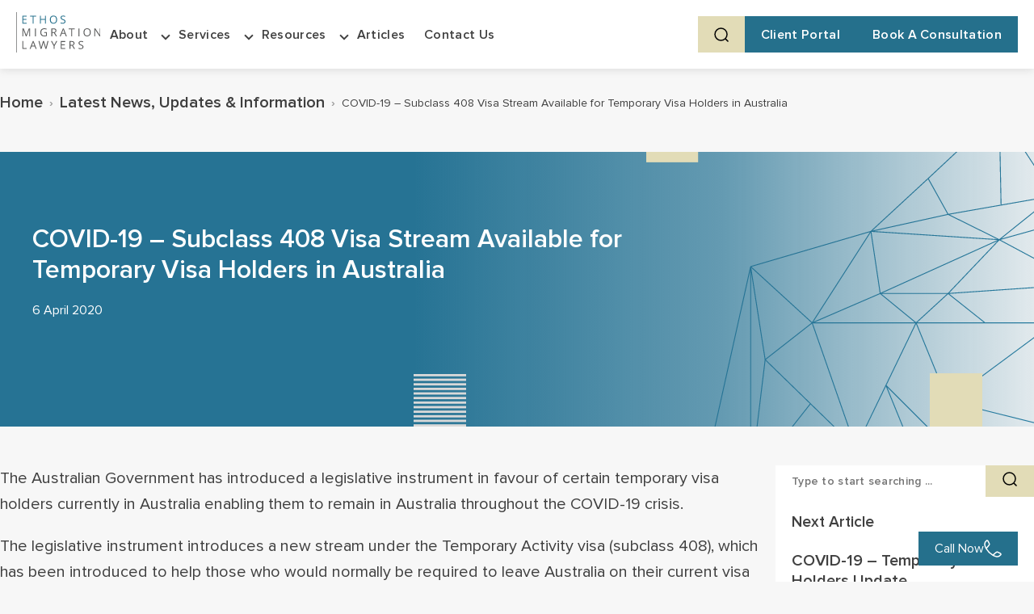

--- FILE ---
content_type: text/html; charset=UTF-8
request_url: https://ethosmigration.com.au/covid-19-subclass-408-visa-stream-available-for-temporary-visa-holders-in-australia/
body_size: 17415
content:
<!DOCTYPE html>
<html lang="en-AU">

<head>
    <meta charset="UTF-8">
    <meta http-equiv="X-UA-Compatible" content="IE=edge">
    <meta name="viewport" content="width=device-width, initial-scale=1">
    <meta name="format-detection" content="telephone=no">
    <meta name="theme-color" content="#333333">
    <!-- Navbar Styles -->
    <link rel="stylesheet" href="https://ethosmigration.com.au/wp-content/themes/ethos-migration/assets/dist/css/style.css">
    <link rel="stylesheet" href="https://ethosmigration.com.au/wp-content/themes/ethos-migration/assets/dist/css/fonts.css">
    <link rel="stylesheet" href="https://ethosmigration.com.au/wp-content/themes/ethos-migration/assets/dist/css/navbar.css">
    <link rel="stylesheet" href="https://ethosmigration.com.au/wp-content/themes/ethos-migration/assets/dist/css/team.css">
    <link rel="stylesheet" href="https://ethosmigration.com.au/wp-content/themes/ethos-migration/assets/dist/css/footer.css">
    <link rel="stylesheet" href="https://ethosmigration.com.au/wp-content/themes/ethos-migration/assets/dist/css/lists.css">
    <link rel="stylesheet" href="https://ethosmigration.com.au/wp-content/themes/ethos-migration/assets/dist/css/responsive.css">
    <!-- Favicons -->
    <link rel="icon" href="https://ethosmigration.com.au/favicon-32.png" sizes="32x32">
    <link rel="icon" href="https://ethosmigration.com.au/favicon-76.png" sizes="76x76">
    <link rel="icon" href="https://ethosmigration.com.au/favicon-128.png" sizes="128x128">
    <link rel="icon" href="https://ethosmigration.com.au/favicon-192.png" sizes="192x192">
    <link rel="icon" href="https://ethosmigration.com.au/favicon-228.png" sizes="228x228">
    <link rel="shortcut icon" sizes="196x196" href="https://ethosmigration.com.au/favicon-196.png">
    <link rel="apple-touch-icon" href="https://ethosmigration.com.au/favicon-120.png" sizes="120x120">
    <link rel="apple-touch-icon" href="https://ethosmigration.com.au/favicon-180.png" sizes="180x180">
    <link rel="apple-touch-icon" href="https://ethosmigration.com.au/favicon-152.png" sizes="152x152">
    <link rel="apple-touch-icon" href="https://ethosmigration.com.au/favicon-167.png" sizes="167x167">

    <!-- Ecompapi JS -->
    <script src="https://ethosmigration.com.au/wp-content/themes/ethos-migration/assets/dist/js/custom.js" defer></script>
    <!-- Zoho SalesIQ -->
    <script type="text/javascript">
        var $zoho = $zoho || {};
        $zoho.salesiq = $zoho.salesiq || {
            widgetcode: "4898173d23f9a8fa8a9bc9d74ac76ffececbe7e713f09bb883cec2d0a5b1e8bf13bd0b925c54d792187683bc6667e379",
            values: {},
            ready: function() {
                $zoho.salesiq.floatbutton.visible('hide');
            }
        };
        var d = document,
            s = d.createElement("script");
        s.type = "text/javascript";
        s.id = "zsiqscript";
        s.defer = true;
        s.src = "https://salesiq.zoho.com/widget";
        var t = d.getElementsByTagName("script")[0];
        t.parentNode.insertBefore(s, t);
    </script>

    <!-- Trustindex -->
    <script defer async src='https://cdn.trustindex.io/loader-cert.js?9c612a0169b6371b7976e83a221'></script>

    <meta name='robots' content='index, follow, max-image-preview:large, max-snippet:-1, max-video-preview:-1' />
	<style>img:is([sizes="auto" i], [sizes^="auto," i]) { contain-intrinsic-size: 3000px 1500px }</style>
	
	<!-- This site is optimized with the Yoast SEO Premium plugin v26.6 (Yoast SEO v26.6) - https://yoast.com/wordpress/plugins/seo/ -->
	<title>COVID-19 - Subclass 408 Visa Stream Available for Temporary Visa Holders in Australia - Ethos Migration Lawyers</title>
	<meta name="description" content="If you have any further questions or require any further assistance we encourage you to undertake a consultation with us to allow us to comprehensively review your circumstances and provide you with advice and options that may be available to you moving forward." />
	<link rel="canonical" href="https://ethosmigration.com.au/covid-19-subclass-408-visa-stream-available-for-temporary-visa-holders-in-australia/" />
	<meta property="og:locale" content="en_US" />
	<meta property="og:type" content="article" />
	<meta property="og:title" content="COVID-19 - Subclass 408 Visa Stream Available for Temporary Visa Holders in Australia" />
	<meta property="og:description" content="If you have any further questions or require any further assistance we encourage you to undertake a consultation with us to allow us to comprehensively review your circumstances and provide you with advice and options that may be available to you moving forward." />
	<meta property="og:url" content="https://ethosmigration.com.au/covid-19-subclass-408-visa-stream-available-for-temporary-visa-holders-in-australia/" />
	<meta property="og:site_name" content="Ethos Migration Lawyers" />
	<meta property="article:publisher" content="https://www.facebook.com/ethosmigration/" />
	<meta property="article:published_time" content="2020-04-06T05:39:23+00:00" />
	<meta property="og:image" content="https://ethosmigration.com.au/wp-content/uploads/2025/12/Screenshot-2025-12-01-192635.png" />
	<meta property="og:image:width" content="1898" />
	<meta property="og:image:height" content="1079" />
	<meta property="og:image:type" content="image/png" />
	<meta name="author" content="Peter Michalopoulos" />
	<meta name="twitter:card" content="summary_large_image" />
	<meta name="twitter:creator" content="@ethos_migration" />
	<meta name="twitter:site" content="@ethos_migration" />
	<meta name="twitter:label1" content="Written by" />
	<meta name="twitter:data1" content="Peter Michalopoulos" />
	<meta name="twitter:label2" content="Est. reading time" />
	<meta name="twitter:data2" content="1 minute" />
	<script type="application/ld+json" class="yoast-schema-graph">{"@context":"https://schema.org","@graph":[{"@type":"Article","@id":"https://ethosmigration.com.au/covid-19-subclass-408-visa-stream-available-for-temporary-visa-holders-in-australia/#article","isPartOf":{"@id":"https://ethosmigration.com.au/covid-19-subclass-408-visa-stream-available-for-temporary-visa-holders-in-australia/"},"author":{"name":"Peter Michalopoulos","@id":"https://ethosmigration.com.au/#/schema/person/fa7076e595d246f733d63a73e32a3258"},"headline":"COVID-19 &#8211; Subclass 408 Visa Stream Available for Temporary Visa Holders in Australia","datePublished":"2020-04-06T05:39:23+00:00","mainEntityOfPage":{"@id":"https://ethosmigration.com.au/covid-19-subclass-408-visa-stream-available-for-temporary-visa-holders-in-australia/"},"wordCount":289,"commentCount":0,"publisher":{"@id":"https://ethosmigration.com.au/#organization"},"image":{"@id":"https://ethosmigration.com.au/covid-19-subclass-408-visa-stream-available-for-temporary-visa-holders-in-australia/#primaryimage"},"thumbnailUrl":"","keywords":["covid19 408 visa","covid19 visa extension","immigration agents melbourne","immigration lawyer","migration agent melbourne","migration agnet","onshore visa application covid18"],"articleSection":["COVID-19"],"inLanguage":"en-AU","potentialAction":[{"@type":"CommentAction","name":"Comment","target":["https://ethosmigration.com.au/covid-19-subclass-408-visa-stream-available-for-temporary-visa-holders-in-australia/#respond"]}]},{"@type":"WebPage","@id":"https://ethosmigration.com.au/covid-19-subclass-408-visa-stream-available-for-temporary-visa-holders-in-australia/","url":"https://ethosmigration.com.au/covid-19-subclass-408-visa-stream-available-for-temporary-visa-holders-in-australia/","name":"COVID-19 - Subclass 408 Visa Stream Available for Temporary Visa Holders in Australia - Ethos Migration Lawyers","isPartOf":{"@id":"https://ethosmigration.com.au/#website"},"primaryImageOfPage":{"@id":"https://ethosmigration.com.au/covid-19-subclass-408-visa-stream-available-for-temporary-visa-holders-in-australia/#primaryimage"},"image":{"@id":"https://ethosmigration.com.au/covid-19-subclass-408-visa-stream-available-for-temporary-visa-holders-in-australia/#primaryimage"},"thumbnailUrl":"","datePublished":"2020-04-06T05:39:23+00:00","description":"If you have any further questions or require any further assistance we encourage you to undertake a consultation with us to allow us to comprehensively review your circumstances and provide you with advice and options that may be available to you moving forward.","breadcrumb":{"@id":"https://ethosmigration.com.au/covid-19-subclass-408-visa-stream-available-for-temporary-visa-holders-in-australia/#breadcrumb"},"inLanguage":"en-AU","potentialAction":[{"@type":"ReadAction","target":["https://ethosmigration.com.au/covid-19-subclass-408-visa-stream-available-for-temporary-visa-holders-in-australia/"]}]},{"@type":"ImageObject","inLanguage":"en-AU","@id":"https://ethosmigration.com.au/covid-19-subclass-408-visa-stream-available-for-temporary-visa-holders-in-australia/#primaryimage","url":"","contentUrl":""},{"@type":"BreadcrumbList","@id":"https://ethosmigration.com.au/covid-19-subclass-408-visa-stream-available-for-temporary-visa-holders-in-australia/#breadcrumb","itemListElement":[{"@type":"ListItem","position":1,"name":"Home","item":"https://ethosmigration.com.au/"},{"@type":"ListItem","position":2,"name":"Latest News, Updates &#038; Information","item":"https://ethosmigration.com.au/latest-news/"},{"@type":"ListItem","position":3,"name":"COVID-19 &#8211; Subclass 408 Visa Stream Available for Temporary Visa Holders in Australia"}]},{"@type":"WebSite","@id":"https://ethosmigration.com.au/#website","url":"https://ethosmigration.com.au/","name":"Ethos Migration Lawyers","description":"Specialist Immigration Lawyers | Individual &amp; Corporate Immigration Legal Services Melbourne","publisher":{"@id":"https://ethosmigration.com.au/#organization"},"potentialAction":[{"@type":"SearchAction","target":{"@type":"EntryPoint","urlTemplate":"https://ethosmigration.com.au/?s={search_term_string}"},"query-input":{"@type":"PropertyValueSpecification","valueRequired":true,"valueName":"search_term_string"}}],"inLanguage":"en-AU"},{"@type":"Organization","@id":"https://ethosmigration.com.au/#organization","name":"Ethos Migration Lawyers","url":"https://ethosmigration.com.au/","logo":{"@type":"ImageObject","inLanguage":"en-AU","@id":"https://ethosmigration.com.au/#/schema/logo/image/","url":"https://ethosmigration.com.au/wp-content/uploads/2022/04/EML-Logo_CMYK_web.png","contentUrl":"https://ethosmigration.com.au/wp-content/uploads/2022/04/EML-Logo_CMYK_web.png","width":1385,"height":669,"caption":"Ethos Migration Lawyers"},"image":{"@id":"https://ethosmigration.com.au/#/schema/logo/image/"},"sameAs":["https://www.facebook.com/ethosmigration/","https://x.com/ethos_migration"]},{"@type":"Person","@id":"https://ethosmigration.com.au/#/schema/person/fa7076e595d246f733d63a73e32a3258","name":"Peter Michalopoulos","image":{"@type":"ImageObject","inLanguage":"en-AU","@id":"https://ethosmigration.com.au/#/schema/person/image/","url":"https://secure.gravatar.com/avatar/725984a8df4b4121723c155cad86e884b6a5d64ee4c81e5e03d00f54769f53a3?s=96&d=mm&r=g","contentUrl":"https://secure.gravatar.com/avatar/725984a8df4b4121723c155cad86e884b6a5d64ee4c81e5e03d00f54769f53a3?s=96&d=mm&r=g","caption":"Peter Michalopoulos"},"url":"https://ethosmigration.com.au/author/ethosmigration/"}]}</script>
	<!-- / Yoast SEO Premium plugin. -->


<link rel="alternate" type="application/rss+xml" title="Ethos Migration Lawyers &raquo; COVID-19 &#8211; Subclass 408 Visa Stream Available for Temporary Visa Holders in Australia Comments Feed" href="https://ethosmigration.com.au/covid-19-subclass-408-visa-stream-available-for-temporary-visa-holders-in-australia/feed/" />
		<style>
			.lazyload,
			.lazyloading {
				max-width: 100%;
			}
		</style>
		<script type="text/javascript">
/* <![CDATA[ */
window._wpemojiSettings = {"baseUrl":"https:\/\/s.w.org\/images\/core\/emoji\/16.0.1\/72x72\/","ext":".png","svgUrl":"https:\/\/s.w.org\/images\/core\/emoji\/16.0.1\/svg\/","svgExt":".svg","source":{"concatemoji":"https:\/\/ethosmigration.com.au\/wp-includes\/js\/wp-emoji-release.min.js?ver=6.8.3"}};
/*! This file is auto-generated */
!function(s,n){var o,i,e;function c(e){try{var t={supportTests:e,timestamp:(new Date).valueOf()};sessionStorage.setItem(o,JSON.stringify(t))}catch(e){}}function p(e,t,n){e.clearRect(0,0,e.canvas.width,e.canvas.height),e.fillText(t,0,0);var t=new Uint32Array(e.getImageData(0,0,e.canvas.width,e.canvas.height).data),a=(e.clearRect(0,0,e.canvas.width,e.canvas.height),e.fillText(n,0,0),new Uint32Array(e.getImageData(0,0,e.canvas.width,e.canvas.height).data));return t.every(function(e,t){return e===a[t]})}function u(e,t){e.clearRect(0,0,e.canvas.width,e.canvas.height),e.fillText(t,0,0);for(var n=e.getImageData(16,16,1,1),a=0;a<n.data.length;a++)if(0!==n.data[a])return!1;return!0}function f(e,t,n,a){switch(t){case"flag":return n(e,"\ud83c\udff3\ufe0f\u200d\u26a7\ufe0f","\ud83c\udff3\ufe0f\u200b\u26a7\ufe0f")?!1:!n(e,"\ud83c\udde8\ud83c\uddf6","\ud83c\udde8\u200b\ud83c\uddf6")&&!n(e,"\ud83c\udff4\udb40\udc67\udb40\udc62\udb40\udc65\udb40\udc6e\udb40\udc67\udb40\udc7f","\ud83c\udff4\u200b\udb40\udc67\u200b\udb40\udc62\u200b\udb40\udc65\u200b\udb40\udc6e\u200b\udb40\udc67\u200b\udb40\udc7f");case"emoji":return!a(e,"\ud83e\udedf")}return!1}function g(e,t,n,a){var r="undefined"!=typeof WorkerGlobalScope&&self instanceof WorkerGlobalScope?new OffscreenCanvas(300,150):s.createElement("canvas"),o=r.getContext("2d",{willReadFrequently:!0}),i=(o.textBaseline="top",o.font="600 32px Arial",{});return e.forEach(function(e){i[e]=t(o,e,n,a)}),i}function t(e){var t=s.createElement("script");t.src=e,t.defer=!0,s.head.appendChild(t)}"undefined"!=typeof Promise&&(o="wpEmojiSettingsSupports",i=["flag","emoji"],n.supports={everything:!0,everythingExceptFlag:!0},e=new Promise(function(e){s.addEventListener("DOMContentLoaded",e,{once:!0})}),new Promise(function(t){var n=function(){try{var e=JSON.parse(sessionStorage.getItem(o));if("object"==typeof e&&"number"==typeof e.timestamp&&(new Date).valueOf()<e.timestamp+604800&&"object"==typeof e.supportTests)return e.supportTests}catch(e){}return null}();if(!n){if("undefined"!=typeof Worker&&"undefined"!=typeof OffscreenCanvas&&"undefined"!=typeof URL&&URL.createObjectURL&&"undefined"!=typeof Blob)try{var e="postMessage("+g.toString()+"("+[JSON.stringify(i),f.toString(),p.toString(),u.toString()].join(",")+"));",a=new Blob([e],{type:"text/javascript"}),r=new Worker(URL.createObjectURL(a),{name:"wpTestEmojiSupports"});return void(r.onmessage=function(e){c(n=e.data),r.terminate(),t(n)})}catch(e){}c(n=g(i,f,p,u))}t(n)}).then(function(e){for(var t in e)n.supports[t]=e[t],n.supports.everything=n.supports.everything&&n.supports[t],"flag"!==t&&(n.supports.everythingExceptFlag=n.supports.everythingExceptFlag&&n.supports[t]);n.supports.everythingExceptFlag=n.supports.everythingExceptFlag&&!n.supports.flag,n.DOMReady=!1,n.readyCallback=function(){n.DOMReady=!0}}).then(function(){return e}).then(function(){var e;n.supports.everything||(n.readyCallback(),(e=n.source||{}).concatemoji?t(e.concatemoji):e.wpemoji&&e.twemoji&&(t(e.twemoji),t(e.wpemoji)))}))}((window,document),window._wpemojiSettings);
/* ]]> */
</script>
<style id='wp-emoji-styles-inline-css' type='text/css'>

	img.wp-smiley, img.emoji {
		display: inline !important;
		border: none !important;
		box-shadow: none !important;
		height: 1em !important;
		width: 1em !important;
		margin: 0 0.07em !important;
		vertical-align: -0.1em !important;
		background: none !important;
		padding: 0 !important;
	}
</style>
<link rel='stylesheet' id='wp-block-library-css' href='https://ethosmigration.com.au/wp-includes/css/dist/block-library/style.min.css?ver=6.8.3' type='text/css' media='all' />
<style id='classic-theme-styles-inline-css' type='text/css'>
/*! This file is auto-generated */
.wp-block-button__link{color:#fff;background-color:#32373c;border-radius:9999px;box-shadow:none;text-decoration:none;padding:calc(.667em + 2px) calc(1.333em + 2px);font-size:1.125em}.wp-block-file__button{background:#32373c;color:#fff;text-decoration:none}
</style>
<style id='global-styles-inline-css' type='text/css'>
:root{--wp--preset--aspect-ratio--square: 1;--wp--preset--aspect-ratio--4-3: 4/3;--wp--preset--aspect-ratio--3-4: 3/4;--wp--preset--aspect-ratio--3-2: 3/2;--wp--preset--aspect-ratio--2-3: 2/3;--wp--preset--aspect-ratio--16-9: 16/9;--wp--preset--aspect-ratio--9-16: 9/16;--wp--preset--color--black: #000000;--wp--preset--color--cyan-bluish-gray: #abb8c3;--wp--preset--color--white: #ffffff;--wp--preset--color--pale-pink: #f78da7;--wp--preset--color--vivid-red: #cf2e2e;--wp--preset--color--luminous-vivid-orange: #ff6900;--wp--preset--color--luminous-vivid-amber: #fcb900;--wp--preset--color--light-green-cyan: #7bdcb5;--wp--preset--color--vivid-green-cyan: #00d084;--wp--preset--color--pale-cyan-blue: #8ed1fc;--wp--preset--color--vivid-cyan-blue: #0693e3;--wp--preset--color--vivid-purple: #9b51e0;--wp--preset--color--golden-beige: #E2DCB7;--wp--preset--color--soft-grey: #ECECEC;--wp--preset--color--ethos-blue: #267394;--wp--preset--color--text-highlight: #2B7594;--wp--preset--color--body-text: #000000BF;--wp--preset--gradient--vivid-cyan-blue-to-vivid-purple: linear-gradient(135deg,rgba(6,147,227,1) 0%,rgb(155,81,224) 100%);--wp--preset--gradient--light-green-cyan-to-vivid-green-cyan: linear-gradient(135deg,rgb(122,220,180) 0%,rgb(0,208,130) 100%);--wp--preset--gradient--luminous-vivid-amber-to-luminous-vivid-orange: linear-gradient(135deg,rgba(252,185,0,1) 0%,rgba(255,105,0,1) 100%);--wp--preset--gradient--luminous-vivid-orange-to-vivid-red: linear-gradient(135deg,rgba(255,105,0,1) 0%,rgb(207,46,46) 100%);--wp--preset--gradient--very-light-gray-to-cyan-bluish-gray: linear-gradient(135deg,rgb(238,238,238) 0%,rgb(169,184,195) 100%);--wp--preset--gradient--cool-to-warm-spectrum: linear-gradient(135deg,rgb(74,234,220) 0%,rgb(151,120,209) 20%,rgb(207,42,186) 40%,rgb(238,44,130) 60%,rgb(251,105,98) 80%,rgb(254,248,76) 100%);--wp--preset--gradient--blush-light-purple: linear-gradient(135deg,rgb(255,206,236) 0%,rgb(152,150,240) 100%);--wp--preset--gradient--blush-bordeaux: linear-gradient(135deg,rgb(254,205,165) 0%,rgb(254,45,45) 50%,rgb(107,0,62) 100%);--wp--preset--gradient--luminous-dusk: linear-gradient(135deg,rgb(255,203,112) 0%,rgb(199,81,192) 50%,rgb(65,88,208) 100%);--wp--preset--gradient--pale-ocean: linear-gradient(135deg,rgb(255,245,203) 0%,rgb(182,227,212) 50%,rgb(51,167,181) 100%);--wp--preset--gradient--electric-grass: linear-gradient(135deg,rgb(202,248,128) 0%,rgb(113,206,126) 100%);--wp--preset--gradient--midnight: linear-gradient(135deg,rgb(2,3,129) 0%,rgb(40,116,252) 100%);--wp--preset--font-size--small: 13px;--wp--preset--font-size--medium: 20px;--wp--preset--font-size--large: 36px;--wp--preset--font-size--x-large: 42px;--wp--preset--spacing--20: 0.44rem;--wp--preset--spacing--30: 0.67rem;--wp--preset--spacing--40: 1rem;--wp--preset--spacing--50: 1.5rem;--wp--preset--spacing--60: 2.25rem;--wp--preset--spacing--70: 3.38rem;--wp--preset--spacing--80: 5.06rem;--wp--preset--shadow--natural: 6px 6px 9px rgba(0, 0, 0, 0.2);--wp--preset--shadow--deep: 12px 12px 50px rgba(0, 0, 0, 0.4);--wp--preset--shadow--sharp: 6px 6px 0px rgba(0, 0, 0, 0.2);--wp--preset--shadow--outlined: 6px 6px 0px -3px rgba(255, 255, 255, 1), 6px 6px rgba(0, 0, 0, 1);--wp--preset--shadow--crisp: 6px 6px 0px rgba(0, 0, 0, 1);}:where(.is-layout-flex){gap: 0.5em;}:where(.is-layout-grid){gap: 0.5em;}body .is-layout-flex{display: flex;}.is-layout-flex{flex-wrap: wrap;align-items: center;}.is-layout-flex > :is(*, div){margin: 0;}body .is-layout-grid{display: grid;}.is-layout-grid > :is(*, div){margin: 0;}:where(.wp-block-columns.is-layout-flex){gap: 2em;}:where(.wp-block-columns.is-layout-grid){gap: 2em;}:where(.wp-block-post-template.is-layout-flex){gap: 1.25em;}:where(.wp-block-post-template.is-layout-grid){gap: 1.25em;}.has-black-color{color: var(--wp--preset--color--black) !important;}.has-cyan-bluish-gray-color{color: var(--wp--preset--color--cyan-bluish-gray) !important;}.has-white-color{color: var(--wp--preset--color--white) !important;}.has-pale-pink-color{color: var(--wp--preset--color--pale-pink) !important;}.has-vivid-red-color{color: var(--wp--preset--color--vivid-red) !important;}.has-luminous-vivid-orange-color{color: var(--wp--preset--color--luminous-vivid-orange) !important;}.has-luminous-vivid-amber-color{color: var(--wp--preset--color--luminous-vivid-amber) !important;}.has-light-green-cyan-color{color: var(--wp--preset--color--light-green-cyan) !important;}.has-vivid-green-cyan-color{color: var(--wp--preset--color--vivid-green-cyan) !important;}.has-pale-cyan-blue-color{color: var(--wp--preset--color--pale-cyan-blue) !important;}.has-vivid-cyan-blue-color{color: var(--wp--preset--color--vivid-cyan-blue) !important;}.has-vivid-purple-color{color: var(--wp--preset--color--vivid-purple) !important;}.has-black-background-color{background-color: var(--wp--preset--color--black) !important;}.has-cyan-bluish-gray-background-color{background-color: var(--wp--preset--color--cyan-bluish-gray) !important;}.has-white-background-color{background-color: var(--wp--preset--color--white) !important;}.has-pale-pink-background-color{background-color: var(--wp--preset--color--pale-pink) !important;}.has-vivid-red-background-color{background-color: var(--wp--preset--color--vivid-red) !important;}.has-luminous-vivid-orange-background-color{background-color: var(--wp--preset--color--luminous-vivid-orange) !important;}.has-luminous-vivid-amber-background-color{background-color: var(--wp--preset--color--luminous-vivid-amber) !important;}.has-light-green-cyan-background-color{background-color: var(--wp--preset--color--light-green-cyan) !important;}.has-vivid-green-cyan-background-color{background-color: var(--wp--preset--color--vivid-green-cyan) !important;}.has-pale-cyan-blue-background-color{background-color: var(--wp--preset--color--pale-cyan-blue) !important;}.has-vivid-cyan-blue-background-color{background-color: var(--wp--preset--color--vivid-cyan-blue) !important;}.has-vivid-purple-background-color{background-color: var(--wp--preset--color--vivid-purple) !important;}.has-black-border-color{border-color: var(--wp--preset--color--black) !important;}.has-cyan-bluish-gray-border-color{border-color: var(--wp--preset--color--cyan-bluish-gray) !important;}.has-white-border-color{border-color: var(--wp--preset--color--white) !important;}.has-pale-pink-border-color{border-color: var(--wp--preset--color--pale-pink) !important;}.has-vivid-red-border-color{border-color: var(--wp--preset--color--vivid-red) !important;}.has-luminous-vivid-orange-border-color{border-color: var(--wp--preset--color--luminous-vivid-orange) !important;}.has-luminous-vivid-amber-border-color{border-color: var(--wp--preset--color--luminous-vivid-amber) !important;}.has-light-green-cyan-border-color{border-color: var(--wp--preset--color--light-green-cyan) !important;}.has-vivid-green-cyan-border-color{border-color: var(--wp--preset--color--vivid-green-cyan) !important;}.has-pale-cyan-blue-border-color{border-color: var(--wp--preset--color--pale-cyan-blue) !important;}.has-vivid-cyan-blue-border-color{border-color: var(--wp--preset--color--vivid-cyan-blue) !important;}.has-vivid-purple-border-color{border-color: var(--wp--preset--color--vivid-purple) !important;}.has-vivid-cyan-blue-to-vivid-purple-gradient-background{background: var(--wp--preset--gradient--vivid-cyan-blue-to-vivid-purple) !important;}.has-light-green-cyan-to-vivid-green-cyan-gradient-background{background: var(--wp--preset--gradient--light-green-cyan-to-vivid-green-cyan) !important;}.has-luminous-vivid-amber-to-luminous-vivid-orange-gradient-background{background: var(--wp--preset--gradient--luminous-vivid-amber-to-luminous-vivid-orange) !important;}.has-luminous-vivid-orange-to-vivid-red-gradient-background{background: var(--wp--preset--gradient--luminous-vivid-orange-to-vivid-red) !important;}.has-very-light-gray-to-cyan-bluish-gray-gradient-background{background: var(--wp--preset--gradient--very-light-gray-to-cyan-bluish-gray) !important;}.has-cool-to-warm-spectrum-gradient-background{background: var(--wp--preset--gradient--cool-to-warm-spectrum) !important;}.has-blush-light-purple-gradient-background{background: var(--wp--preset--gradient--blush-light-purple) !important;}.has-blush-bordeaux-gradient-background{background: var(--wp--preset--gradient--blush-bordeaux) !important;}.has-luminous-dusk-gradient-background{background: var(--wp--preset--gradient--luminous-dusk) !important;}.has-pale-ocean-gradient-background{background: var(--wp--preset--gradient--pale-ocean) !important;}.has-electric-grass-gradient-background{background: var(--wp--preset--gradient--electric-grass) !important;}.has-midnight-gradient-background{background: var(--wp--preset--gradient--midnight) !important;}.has-small-font-size{font-size: var(--wp--preset--font-size--small) !important;}.has-medium-font-size{font-size: var(--wp--preset--font-size--medium) !important;}.has-large-font-size{font-size: var(--wp--preset--font-size--large) !important;}.has-x-large-font-size{font-size: var(--wp--preset--font-size--x-large) !important;}
:where(.wp-block-post-template.is-layout-flex){gap: 1.25em;}:where(.wp-block-post-template.is-layout-grid){gap: 1.25em;}
:where(.wp-block-columns.is-layout-flex){gap: 2em;}:where(.wp-block-columns.is-layout-grid){gap: 2em;}
:root :where(.wp-block-pullquote){font-size: 1.5em;line-height: 1.6;}
</style>
<script type="text/javascript" src="https://ethosmigration.com.au/wp-content/themes/ethos-migration/assets/dist/js/bundle.js?ver=6.8.3" id="jquery-js"></script>
<link rel="https://api.w.org/" href="https://ethosmigration.com.au/wp-json/" /><link rel="alternate" title="JSON" type="application/json" href="https://ethosmigration.com.au/wp-json/wp/v2/posts/13000" /><link rel="EditURI" type="application/rsd+xml" title="RSD" href="https://ethosmigration.com.au/xmlrpc.php?rsd" />
<meta name="generator" content="WordPress 6.8.3" />
<link rel='shortlink' href='https://ethosmigration.com.au/?p=13000' />
<link rel="alternate" title="oEmbed (JSON)" type="application/json+oembed" href="https://ethosmigration.com.au/wp-json/oembed/1.0/embed?url=https%3A%2F%2Fethosmigration.com.au%2Fcovid-19-subclass-408-visa-stream-available-for-temporary-visa-holders-in-australia%2F" />
<link rel="alternate" title="oEmbed (XML)" type="text/xml+oembed" href="https://ethosmigration.com.au/wp-json/oembed/1.0/embed?url=https%3A%2F%2Fethosmigration.com.au%2Fcovid-19-subclass-408-visa-stream-available-for-temporary-visa-holders-in-australia%2F&#038;format=xml" />
<meta name="ti-site-data" content="[base64]" />		<script>
			document.documentElement.className = document.documentElement.className.replace('no-js', 'js');
		</script>
				<style>
			.no-js img.lazyload {
				display: none;
			}

			figure.wp-block-image img.lazyloading {
				min-width: 150px;
			}

			.lazyload,
			.lazyloading {
				--smush-placeholder-width: 100px;
				--smush-placeholder-aspect-ratio: 1/1;
				width: var(--smush-image-width, var(--smush-placeholder-width)) !important;
				aspect-ratio: var(--smush-image-aspect-ratio, var(--smush-placeholder-aspect-ratio)) !important;
			}

						.lazyload, .lazyloading {
				opacity: 0;
			}

			.lazyloaded {
				opacity: 1;
				transition: opacity 400ms;
				transition-delay: 0ms;
			}

					</style>
		
	<!-- Google Tag Manager -->
<script>(function(w,d,s,l,i){w[l]=w[l]||[];w[l].push({'gtm.start':
new Date().getTime(),event:'gtm.js'});var f=d.getElementsByTagName(s)[0],
j=d.createElement(s),dl=l!='dataLayer'?'&amp;l='+l:'';j.async=true;j.src=
'https://www.googletagmanager.com/gtm.js?id='+i+dl;f.parentNode.insertBefore(j,f);
})(window,document,'script','dataLayer','GTM-W9HHKRM');</script>
<!-- End Google Tag Manager -->
				<script>var script = document.createElement('script');
script.src = 'https://cdn.pagesense.io/js/zsw3cn26/458d66644d124385be0cb8826789c84c.js';
document.head.appendChild(script);
</script><link rel="icon" href="https://ethosmigration.com.au/wp-content/uploads/2021/12/cropped-EML-favicon-32x32.png" sizes="32x32" />
<link rel="icon" href="https://ethosmigration.com.au/wp-content/uploads/2021/12/cropped-EML-favicon-192x192.png" sizes="192x192" />
<link rel="apple-touch-icon" href="https://ethosmigration.com.au/wp-content/uploads/2021/12/cropped-EML-favicon-180x180.png" />
<meta name="msapplication-TileImage" content="https://ethosmigration.com.au/wp-content/uploads/2021/12/cropped-EML-favicon-270x270.png" />
		<style type="text/css" id="wp-custom-css">
			p {
font-size:20px;
}

@media screen and (max-width: 767px) {
    .team-members .team-members-grid .team-member-container .team-member-image img {
        height: 350px;
    }
}
.home-banner .image-bg{
	display:block!important;
}		</style>
		</head>

<body class="wp-singular post-template-default single single-post postid-13000 single-format-standard wp-theme-ethos-migration covid-19-subclass-408-visa-stream-available-for-temporary-visa-holders-in-australia chrome">

    <header id="header">
        <div class="header-top">
            <div class="header-left">
                <div class="logo">
                    <a href="https://ethosmigration.com.au" class="logo-text" title="Ethos Migration Lawyers" aria-label="Home">
                                                    <img data-src="https://ethosmigration.com.au/wp-content/themes/ethos-migration/assets/dist/images/logo.svg" alt="Ethos Migration Lawyers" src="[data-uri]" class="lazyload">
                                            </a>
                </div>

                <nav class="main-navigation" role="navigation">
                    <ul class="nav-menu"><li class="no-top-level menu-item menu-item-type-post_type menu-item-object-page menu-item-has-children has-submenu nav-item has-dropdown"><a class="nav-link" href="https://ethosmigration.com.au/about-us/">About</a><span class="nav-dropdown-arrow"></span>
<ul class="nav-dropdown">
	<li class="menu-item menu-item-type-post_type menu-item-object-page nav-item"><a class="nav-link" href="https://ethosmigration.com.au/about-us/">About Ethos Migration Lawyers</a></li>
	<li class="menu-item menu-item-type-post_type_archive menu-item-object-team nav-item"><a class="nav-link" href="https://ethosmigration.com.au/team/">Our People</a></li>
</ul>
</li>
<li class="menu-item menu-item-type-custom menu-item-object-custom menu-item-has-children has-submenu nav-item has-dropdown"><a class="nav-link" href="#">Services</a><span class="nav-dropdown-arrow"></span>
<ul class="nav-dropdown">
	<li class="menu-item menu-item-type-post_type menu-item-object-page nav-item"><a class="nav-link" href="https://ethosmigration.com.au/corporate-immigration/">Corporate Immigration</a></li>
	<li class="menu-item menu-item-type-post_type menu-item-object-page nav-item"><a class="nav-link" href="https://ethosmigration.com.au/individuals-families/">Individuals &#038; Families</a></li>
	<li class="menu-item menu-item-type-post_type menu-item-object-page nav-item"><a class="nav-link" href="https://ethosmigration.com.au/visa-refusals-appeals-cancellations/">Visa Refusals, Appeals &#038; Cancellations</a></li>
</ul>
</li>
<li class="menu-item menu-item-type-custom menu-item-object-custom menu-item-has-children has-submenu nav-item has-dropdown"><a class="nav-link" href="#">Resources</a><span class="nav-dropdown-arrow"></span>
<ul class="nav-dropdown">
	<li class="menu-item menu-item-type-post_type menu-item-object-page nav-item"><a class="nav-link" href="https://ethosmigration.com.au/sponsoring-overseas-worker/">Sponsoring an Employee on a visa</a></li>
	<li class="menu-item menu-item-type-post_type menu-item-object-page nav-item"><a class="nav-link" href="https://ethosmigration.com.au/partner-sponsor-limitations/">Partner Visa Sponsorship Limitations</a></li>
	<li class="menu-item menu-item-type-post_type menu-item-object-page nav-item"><a class="nav-link" href="https://ethosmigration.com.au/labour-market-testing-guide/">Labour Market Testing Guide</a></li>
	<li class="menu-item menu-item-type-post_type menu-item-object-page nav-item"><a class="nav-link" href="https://ethosmigration.com.au/section-48-bar-explained/">Section 48 Bar Explained</a></li>
	<li class="menu-item menu-item-type-post_type menu-item-object-page nav-item"><a class="nav-link" href="https://ethosmigration.com.au/resources/condition-8115-business-visitor-activities/">Condition 8115</a></li>
	<li class="menu-item menu-item-type-post_type menu-item-object-page nav-item"><a class="nav-link" href="https://ethosmigration.com.au/resources/condition-8547-employers-guide/">Employer Guide &#8211; Condition 8547 &#8211; 6 Month Work Limitation</a></li>
	<li class="menu-item menu-item-type-post_type menu-item-object-page nav-item"><a class="nav-link" href="https://ethosmigration.com.au/resources/intra-corporate-transfers-to-australia/">Intra-Corporate Transfers</a></li>
	<li class="menu-item menu-item-type-post_type menu-item-object-page nav-item"><a class="nav-link" href="https://ethosmigration.com.au/english-language-visa-requirements/">English Language Visa Requirements</a></li>
	<li class="menu-item menu-item-type-post_type menu-item-object-page nav-item"><a class="nav-link" href="https://ethosmigration.com.au/business-sponsor-obligations/">Business Sponsor Obligations</a></li>
	<li class="menu-item menu-item-type-post_type menu-item-object-page nav-item"><a class="nav-link" href="https://ethosmigration.com.au/media/">Media Feed &#038; Enquiries</a></li>
</ul>
</li>
<li class="menu-item menu-item-type-post_type menu-item-object-page current_page_parent nav-item"><a class="nav-link" href="https://ethosmigration.com.au/latest-news/">Articles</a></li>
<li class="contact-details menu-item menu-item-type-post_type menu-item-object-page nav-item"><a class="nav-link" href="https://ethosmigration.com.au/contact/">Contact Us</a></li>
</ul>
                </nav>
            </div>

            <div class="header-actions">
                <a class="btn search-btn" aria-label="Search">
                    <img data-src="https://ethosmigration.com.au/wp-content/themes/ethos-migration/assets/dist/images/search.svg" alt="Search" src="[data-uri]" class="lazyload">
                </a>
                <a href="https://ethosmigration.mmportal.com.au/" class="btn btn-primary">Client Portal</a>
                <a href="https://ethosmigration.com.au/consultation/" class="btn btn-primary">Book A Consultation</a>
                  <button class="hamburger" aria-label="Toggle menu">
        <span></span>
        <span></span>
        <span></span>
    </button>
            </div>
            <div class="header-search">
  <button type="button" class="search-back" aria-label="Close search">
    <span class="nav-dropdown-arrow"></span>
  </button>

  <form role="search" method="get" action="https://ethosmigration.com.au/">
    <input type="text" name="s" placeholder="Search..." autocomplete="off" />
    <button type="submit" aria-label="Search">
      <img data-src="https://ethosmigration.com.au/wp-content/themes/ethos-migration/assets/dist/images/search.svg" alt="Search" src="[data-uri]" class="lazyload">
    </button>
  </form>
</div>

        </div>
    </header><style>
    .accordion-wrapper{
        margin: 48px 0px!important;
    }
</style>
<link rel="stylesheet" href="https://ethosmigration.com.au/wp-content/themes/ethos-migration/assets/dist/css/lists.css">
<link rel="stylesheet" href="https://ethosmigration.com.au/wp-content/themes/ethos-migration/assets/dist/css/blog.css">
<link rel="stylesheet" href="https://ethosmigration.com.au/wp-content/themes/ethos-migration/assets/dist/css/blog-styles.css">
<link rel="stylesheet" href="https://ethosmigration.com.au/wp-content/themes/ethos-migration/assets/dist/css/accordion.css">

<main class="main">
    <!-- Page Content -->
    <section class="page-content">
        <div class="container">
            <div class="breadcrumb"><a href="https://ethosmigration.com.au/">Home</a><span class="separator">›</span><a href="https://ethosmigration.com.au/latest-news/">Latest News, Updates &#038; Information</a><span class="separator">›</span><span>COVID-19 &#8211; Subclass 408 Visa Stream Available for Temporary Visa Holders in Australia</span></div>        </div>

        <section class="hero">
            <div class="hero-shapes">
                <!-- Decorative shapes -->
                <img data-src="https://ethosmigration.com.au/wp-content/themes/ethos-migration/assets/dist/images/rectangle.svg" alt="Top Shape"
                    class="shape-top lazyload" src="[data-uri]">
                <img data-src="https://ethosmigration.com.au/wp-content/themes/ethos-migration/assets/dist/images/square-lines.svg"
                    alt="Bottom Left Shape" class="shape-bottom-left lazyload" src="[data-uri]">
                <img data-src="https://ethosmigration.com.au/wp-content/themes/ethos-migration/assets/dist/images/square.svg"
                    alt="Bottom Right Shape" class="shape-bottom-right lazyload" src="[data-uri]">
            </div>

            <div class="container">
                <div class="hero-content">

                                                                        <h1>COVID-19 &#8211; Subclass 408 Visa Stream Available for Temporary Visa Holders in Australia</h1>
                            <div class="meta">
                                <span class="post-date">
                                    6 April 2020                                </span>
                            </div>
                                            
                </div>
            </div>

                    </section>

        <div class="container">
            <div class="main-content">
                <!-- Left Column -->
                <div class="content-area">
                    <div class="article-content">
                        
<p>The Australian Government has introduced a legislative instrument in favour of certain temporary visa holders currently in Australia enabling them to remain in Australia throughout the COVID-19 crisis.</p>


<p>The legislative instrument introduces a new stream under the Temporary Activity visa (subclass 408), which has been introduced to help those who would normally be required to leave Australia on their current visa conditions, however, are unable to leave due to COVID-19 travel restrictions. </p>


<p><strong>Which temporary visa holders are eligible for this visa?</strong></p>


<p>Temporary visa holders who:</p>


<div class="wp-block-group"><div class="wp-block-group__inner-container is-layout-flow wp-block-group-is-layout-flow">
<ul class="wp-block-list"><li>Hold a visa which is ceasing within the next 28 days;</li><li>Held a visa which has ceased within the last 28 days;</li><li>Are currently in Australia;</li><li>Are unable to apply for a consecutive visa of the same subclass they currently hold or have held;</li><li>Are unable to apply for any other temporary visa;</li><li>Work in essential services or in the supply of essential goods during the COVID-19 pandemic including, but not limited to, agriculture, aged care and public health.</li></ul>
</div></div>


<p>This visa stream has been introduced to allow temporary residents who work in essential services or in the supply of essential goods to continue this work. This is in response to shortages in fields such as agriculture, aged care and public health. </p>


<p>This legislative instrument was signed on the 4th April 2020 and came into effect on the 5th April 2020. </p>


<p>Ethos
Migration Lawyers will continue to provide updates as soon as they become
available.</p>


<p>If you have any further questions or require any further assistance we encourage you to undertake a <a href="https://ethosmigration.com.au/book-a-consultation/">consultation</a> with us to allow us to comprehensively review your circumstances and provide you with advice and options that may be available to you moving forward.</p>
                    </div>

                    <!-- Contact Section -->
                    <!--<div class="contact-section">-->
                    <!--    <h3>If you have any further questions, get in touch with us</h3>-->
                    <!--    <p>Our team is more than happy to answer any further questions you might have.</p>-->
                    <!--    <p>Give us a call on <strong>1300083843</strong> or <strong>contact us online</strong>.</p>-->
                    <!--    <a href="https://ethosmigration.com.au/contact" class="contact-button">Contact Us</a>-->
                    <!--</div>-->

                    <!-- Share Article -->
                    <div class="share-section">
                        <h3>Share article</h3>
                        <hr class="divider-blog" />
                        <div class="share-options">
                            <div>
                                <p>Share this link via</p>
                               <div class="social-icons">

                                <!-- Twitter -->
                                <a class="social-icon" 
                                   href="https://twitter.com/intent/tweet?url=https%3A%2F%2Fethosmigration.com.au%2Fcovid-19-subclass-408-visa-stream-available-for-temporary-visa-holders-in-australia%2F&text=COVID-19+%26%238211%3B+Subclass+408+Visa+Stream+Available+for+Temporary+Visa+Holders+in+Australia" 
                                   target="_blank" rel="noopener">
                                    <img data-src="https://ethosmigration.com.au/wp-content/themes/ethos-migration/assets/dist/images/ri_twitter-fill.png" alt="Twitter" src="[data-uri]" class="lazyload" style="--smush-placeholder-width: 44px; --smush-placeholder-aspect-ratio: 44/45;">
                                </a>
                            
                                <!-- Facebook -->
                                <a class="social-icon"
                                   href="https://www.facebook.com/sharer/sharer.php?u=https%3A%2F%2Fethosmigration.com.au%2Fcovid-19-subclass-408-visa-stream-available-for-temporary-visa-holders-in-australia%2F"
                                   target="_blank" rel="noopener">
                                    <img data-src="https://ethosmigration.com.au/wp-content/themes/ethos-migration/assets/dist/images/entypo-social_facebook.png" alt="Facebook" src="[data-uri]" class="lazyload" style="--smush-placeholder-width: 43px; --smush-placeholder-aspect-ratio: 43/46;">
                                </a>
                            
                                <!-- LinkedIn -->
                                <a class="social-icon"
                                   href="https://www.linkedin.com/shareArticle?mini=true&url=https%3A%2F%2Fethosmigration.com.au%2Fcovid-19-subclass-408-visa-stream-available-for-temporary-visa-holders-in-australia%2F&title=COVID-19+%26%238211%3B+Subclass+408+Visa+Stream+Available+for+Temporary+Visa+Holders+in+Australia"
                                   target="_blank" rel="noopener">
                                    <img data-src="https://ethosmigration.com.au/wp-content/themes/ethos-migration/assets/dist/images/uiw_linkedin.png" alt="LinkedIn" src="[data-uri]" class="lazyload" style="--smush-placeholder-width: 44px; --smush-placeholder-aspect-ratio: 44/45;">
                                </a>
                            
                                <!-- Pinterest -->
                                <a class="social-icon"
                                   href="https://pinterest.com/pin/create/button/?url=https%3A%2F%2Fethosmigration.com.au%2Fcovid-19-subclass-408-visa-stream-available-for-temporary-visa-holders-in-australia%2F&media=&description=COVID-19+%26%238211%3B+Subclass+408+Visa+Stream+Available+for+Temporary+Visa+Holders+in+Australia"
                                   target="_blank" rel="noopener">
                                    <img data-src="https://ethosmigration.com.au/wp-content/themes/ethos-migration/assets/dist/images/mdi_pinterest.png" alt="Pinterest" src="[data-uri]" class="lazyload" style="--smush-placeholder-width: 44px; --smush-placeholder-aspect-ratio: 44/45;">
                                </a>
                            
                                <!-- Email -->
                                <a class="social-icon"
                                   href="mailto:?subject=COVID-19+%26%238211%3B+Subclass+408+Visa+Stream+Available+for+Temporary+Visa+Holders+in+Australia&body=https%3A%2F%2Fethosmigration.com.au%2Fcovid-19-subclass-408-visa-stream-available-for-temporary-visa-holders-in-australia%2F">
                                    <img data-src="https://ethosmigration.com.au/wp-content/themes/ethos-migration/assets/dist/images/ic_round-mail.png" alt="Mail" src="[data-uri]" class="lazyload" style="--smush-placeholder-width: 44px; --smush-placeholder-aspect-ratio: 44/45;">
                                </a>
                            
                            </div>

                            </div>
                       <div class="copy-link">
                <p>Or copy link</p>
                <div class="input-wrapper">
                    <input type="text" class="link-input" value="https://ethosmigration.com.au/covid-19-subclass-408-visa-stream-available-for-temporary-visa-holders-in-australia/" readonly>
                    <button class="copy-button">Copy</button>
                </div>
            </div>
                  </div>
                    </div>
                </div>

                <!-- Right Sidebar -->
                <div class="sidebar">
                    <!-- Search Box -->
                    <div class="search-box">
                        <div class="search-input">
                            <form class="find-here-form" method="get" action="https://ethosmigration.com.au/">
                                <input type="text" name="s" placeholder="Type to start searching ..."
                                    value="">
                                <button type="submit" class="search-button"><img
                                        data-src="https://ethosmigration.com.au/wp-content/themes/ethos-migration/assets/dist/images/search.svg"
                                        alt="Search" src="[data-uri]" class="lazyload"></button>
                            </form>
                        </div>
                    </div>

                    <!-- Next & Previous Articles -->
                    <div class="next-article">
                                                    <h3>Next Article</h3>
                            <a href="https://ethosmigration.com.au/covid-19-temporary-visa-holders-update/">
                                COVID-19 &#8211; Temporary Visa Holders Update                            </a>
                                            </div>

                    <!-- Latest News -->
                    <div class="latest-news">
                        <h3>Latest News</h3>
                        <div class="news-list">
                            
                                <div class="news-item">
                                    <div class="news-image">
                                                                                    <a href="https://ethosmigration.com.au/queensland-opens-nominations-for-the-sc858-national-innovation-visa-niv/"><img width="300" height="150" data-src="https://ethosmigration.com.au/wp-content/uploads/2026/01/qld-niv-national-innovation-visa-300x150.jpg" class="attachment-medium size-medium wp-post-image lazyload" alt="qld-niv-national-innovation-visa" decoding="async" data-srcset="https://ethosmigration.com.au/wp-content/uploads/2026/01/qld-niv-national-innovation-visa-300x150.jpg 300w, https://ethosmigration.com.au/wp-content/uploads/2026/01/qld-niv-national-innovation-visa-1024x512.jpg 1024w, https://ethosmigration.com.au/wp-content/uploads/2026/01/qld-niv-national-innovation-visa-768x384.jpg 768w, https://ethosmigration.com.au/wp-content/uploads/2026/01/qld-niv-national-innovation-visa.jpg 1280w" data-sizes="(max-width: 300px) 100vw, 300px" src="[data-uri]" style="--smush-placeholder-width: 300px; --smush-placeholder-aspect-ratio: 300/150;" /></a>
                                                                            </div>
                                    <a href="https://ethosmigration.com.au/queensland-opens-nominations-for-the-sc858-national-innovation-visa-niv/" class="news-title">Queensland opens nominations for the SC858 National Innovation Visa (NIV)</a>
                                </div>

                            
                                <div class="news-item">
                                    <div class="news-image">
                                                                                    <a href="https://ethosmigration.com.au/understanding-the-occupation-tier-system-for-sc189-invitations/"><img width="300" height="169" src="https://ethosmigration.com.au/wp-content/uploads/2025/12/189-invitation-rounds-300x169.jpg" class="attachment-medium size-medium wp-post-image" alt="189-invitation-rounds" decoding="async" fetchpriority="high" srcset="https://ethosmigration.com.au/wp-content/uploads/2025/12/189-invitation-rounds-300x169.jpg 300w, https://ethosmigration.com.au/wp-content/uploads/2025/12/189-invitation-rounds-1024x576.jpg 1024w, https://ethosmigration.com.au/wp-content/uploads/2025/12/189-invitation-rounds-768x432.jpg 768w, https://ethosmigration.com.au/wp-content/uploads/2025/12/189-invitation-rounds.jpg 1280w" sizes="(max-width: 300px) 100vw, 300px" /></a>
                                                                            </div>
                                    <a href="https://ethosmigration.com.au/understanding-the-occupation-tier-system-for-sc189-invitations/" class="news-title">Understanding the Occupation Tier System for SC189 Invitations</a>
                                </div>

                            
                                <div class="news-item">
                                    <div class="news-image">
                                                                                    <a href="https://ethosmigration.com.au/employer-sponsored-visa-pathways-in-australia-skills-in-demand-subclass-482-vs-employer-nominated-subclass-186-explained/"><img width="300" height="164" data-src="https://ethosmigration.com.au/wp-content/uploads/2025/11/482-186-visa-options-300x164.jpg" class="attachment-medium size-medium wp-post-image lazyload" alt="482-186-visa-options" decoding="async" data-srcset="https://ethosmigration.com.au/wp-content/uploads/2025/11/482-186-visa-options-300x164.jpg 300w, https://ethosmigration.com.au/wp-content/uploads/2025/11/482-186-visa-options.jpg 500w" data-sizes="(max-width: 300px) 100vw, 300px" src="[data-uri]" style="--smush-placeholder-width: 300px; --smush-placeholder-aspect-ratio: 300/164;" /></a>
                                                                            </div>
                                    <a href="https://ethosmigration.com.au/employer-sponsored-visa-pathways-in-australia-skills-in-demand-subclass-482-vs-employer-nominated-subclass-186-explained/" class="news-title">Employer-Sponsored Visa Pathways in Australia: Skills in Demand (subclass 482) vs Employer Nominated (subclass 186) Explained</a>
                                </div>

                            
                                <div class="news-item">
                                    <div class="news-image">
                                                                                    <a href="https://ethosmigration.com.au/final-allocation-confirmed-for-victorias-2025-26-skilled-visa-nomination-program/"><img width="300" height="213" data-src="https://ethosmigration.com.au/wp-content/uploads/2025/11/victoria-190-491-visa-2025-2026-300x213.jpg" class="attachment-medium size-medium wp-post-image lazyload" alt="victoria-190-491-visa-2025-2026" decoding="async" data-srcset="https://ethosmigration.com.au/wp-content/uploads/2025/11/victoria-190-491-visa-2025-2026-300x213.jpg 300w, https://ethosmigration.com.au/wp-content/uploads/2025/11/victoria-190-491-visa-2025-2026.jpg 500w" data-sizes="(max-width: 300px) 100vw, 300px" src="[data-uri]" style="--smush-placeholder-width: 300px; --smush-placeholder-aspect-ratio: 300/213;" /></a>
                                                                            </div>
                                    <a href="https://ethosmigration.com.au/final-allocation-confirmed-for-victorias-2025-26-skilled-visa-nomination-program/" class="news-title">Final Allocation Confirmed for Victoria’s 2025–26 Skilled Visa Nomination Program</a>
                                </div>

                            
                                <div class="news-item">
                                    <div class="news-image">
                                                                                    <a href="https://ethosmigration.com.au/ens-186-trt-medical-practitioners-permanent-residency-pathway-changes/"><img width="300" height="137" data-src="https://ethosmigration.com.au/wp-content/uploads/2025/11/medical-practitioners-186-trt-scaled-1-300x137.jpg" class="attachment-medium size-medium wp-post-image lazyload" alt="medical-practitioners-186-trt" decoding="async" data-srcset="https://ethosmigration.com.au/wp-content/uploads/2025/11/medical-practitioners-186-trt-scaled-1-300x137.jpg 300w, https://ethosmigration.com.au/wp-content/uploads/2025/11/medical-practitioners-186-trt-scaled-1-1024x468.jpg 1024w, https://ethosmigration.com.au/wp-content/uploads/2025/11/medical-practitioners-186-trt-scaled-1-768x351.jpg 768w, https://ethosmigration.com.au/wp-content/uploads/2025/11/medical-practitioners-186-trt-scaled-1-1536x701.jpg 1536w, https://ethosmigration.com.au/wp-content/uploads/2025/11/medical-practitioners-186-trt-scaled-1-2048x935.jpg 2048w" data-sizes="(max-width: 300px) 100vw, 300px" src="[data-uri]" style="--smush-placeholder-width: 300px; --smush-placeholder-aspect-ratio: 300/137;" /></a>
                                                                            </div>
                                    <a href="https://ethosmigration.com.au/ens-186-trt-medical-practitioners-permanent-residency-pathway-changes/" class="news-title">ENS 186 TRT &#8211; Medical Practitioners permanent residency pathway changes</a>
                                </div>

                            
                                <div class="news-item">
                                    <div class="news-image">
                                                                                    <a href="https://ethosmigration.com.au/passing-visa-sponsorship-costs-to-sponsored-workers/"><img width="300" height="193" data-src="https://ethosmigration.com.au/wp-content/uploads/2025/11/Screenshot_5-11-2025_20402_www.pexels.com_-1-300x193.jpeg" class="attachment-medium size-medium wp-post-image lazyload" alt="visa-sponsorship-costs-australia" decoding="async" data-srcset="https://ethosmigration.com.au/wp-content/uploads/2025/11/Screenshot_5-11-2025_20402_www.pexels.com_-1-300x193.jpeg 300w, https://ethosmigration.com.au/wp-content/uploads/2025/11/Screenshot_5-11-2025_20402_www.pexels.com_-1-1024x657.jpeg 1024w, https://ethosmigration.com.au/wp-content/uploads/2025/11/Screenshot_5-11-2025_20402_www.pexels.com_-1-768x493.jpeg 768w, https://ethosmigration.com.au/wp-content/uploads/2025/11/Screenshot_5-11-2025_20402_www.pexels.com_-1.jpeg 1028w" data-sizes="(max-width: 300px) 100vw, 300px" src="[data-uri]" style="--smush-placeholder-width: 300px; --smush-placeholder-aspect-ratio: 300/193;" /></a>
                                                                            </div>
                                    <a href="https://ethosmigration.com.au/passing-visa-sponsorship-costs-to-sponsored-workers/" class="news-title">Passing visa sponsorship costs to sponsored workers</a>
                                </div>

                                                    </div>
                    </div>
                </div>
            </div>
        </div>


    </section>

</main>

<footer>
    <div class="container">
        <div class="footer-logo">
            <a class="logo" href="https://ethosmigration.com.au" title="Logo">
                <span class="hide-text">Ethos Migration Lawyers</span>
            </a>

            <a href="/consultation" class="btn btn-secondary">Book A Consultation</a>


        </div>
        <hr class="divider-secondary" />
        <div class="footer-content">
            <div class="footer-column"><h3>Resources</h3><ul class="footer-links"><li><a href="/about-us">About Ethos</a></li><li><a href="/team">Our People</a></li><li><a href="https://ethosmigration.com.au/latest-news/">Latest News, Updates &#038; Information</a></li><li><a href="https://ethosmigration.com.au/frequently-asked-questions-faqs/">Frequently Asked Questions (FAQs)</a></li></ul></div><div class="footer-column"><h3>Corporate Immigration Advisory</h3><ul class="footer-links"><li><a href="https://ethosmigration.com.au/corporate-immigration/skills-in-demand-sid-482-visa/">Skills In Demand Visa (SID) – SC482</a></li><li><a href="https://ethosmigration.com.au/corporate-immigration/employer-nomination-scheme/">Employer Nominated Scheme – SC186 Visa</a></li><li><a href="https://ethosmigration.com.au/corporate-immigration/regional-sponsored/">Employer Sponsored Regional – SC494</a></li><li><a href="https://ethosmigration.com.au/corporate-immigration/training-subclass-407/">Training Visa – SC407</a></li><li><a href="https://ethosmigration.com.au/corporate-immigration/subclass-400-visa/">Temporary Work – SC400</a></li><li><a href="https://ethosmigration.com.au/corporate-immigration/labour-agreements/">Labour Agreements</a></li><li><a href="https://ethosmigration.com.au/corporate-immigration/overseas-business-sponsorship/">Overseas Business Sponsorship for SID 482 Visa</a></li></ul></div><div class="footer-column"><h3>Individuals and Families</h3><ul class="footer-links"><li><a href="https://ethosmigration.com.au/individuals-families/partner-visas/">Partner Visas</a></li><li><a href="https://ethosmigration.com.au/individuals-families/prospective-marriage-visa-subclass-300-marriage-visa-australia/">Prospective Marriage Visa – SC300</a></li><li><a href="https://ethosmigration.com.au/individuals-families/parent-visa/">Parent Visas</a></li><li><a href="https://ethosmigration.com.au/individuals-families/new-zealand-family-relationship-visa-subclass-461/">NZ Family Relationship Visa – SC461</a></li><li><a href="https://ethosmigration.com.au/individuals-families/medical-treatment-visa-sc602/">Medical Treatment Visa – SC602</a></li><li><a href="https://ethosmigration.com.au/individuals-families/189-visa-application/">Skilled Independent – SC189</a></li><li><a href="https://ethosmigration.com.au/individuals-families/skilled-nominated-subclass-190/">Skilled Nominated – SC190</a></li><li><a href="https://ethosmigration.com.au/individuals-families/491-regional-visa/">Skilled Regional – SC491</a></li></ul></div><div class="footer-column"><h3>Contact Us</h3><div class="contact-info"><div class="contact-item"><span class="contact-icon"><img data-src="https://ethosmigration.com.au/wp-content/themes/ethos-migration/assets/dist/images/location-solid.svg" alt="Address" src="[data-uri]" class="lazyload"></span><div>Level 3<br />
47 Blazey Street Richmond<br />
Melbourne</br>
VIC 3121 Australia&nbsp;|<a href="https://maps.google.com/maps/dir//Ethos+Migration+Lawyers+Level+3%2F47+Blazey+St+Richmond+VIC+3121+Australia/@-37.817608,145.0115814,16z/data=!4m5!4m4!1m0!1m2!1m1!1s0x6ad65d4c478de8e7:0xbe88e6622a60027e" class="view-map" target="_blank"><span style="text-decoration:underline!important;">View on maps</span> <i class="fa-solid fa-arrow-up-right">↗</i> </a></div></div><div class="contact-item"><span class="contact-icon"><img data-src="https://ethosmigration.com.au/wp-content/themes/ethos-migration/assets/dist/images/phone-solid.svg" alt="Phone" src="[data-uri]" class="lazyload"></span><div><a href="tel:1300083843">1300 083 843</a></div></div><div class="contact-item"><span class="contact-icon"><img data-src="https://ethosmigration.com.au/wp-content/themes/ethos-migration/assets/dist/images/mail-solid.svg" alt="Email" src="[data-uri]" class="lazyload"></span><div><a href="mailto:info@ethosmigration.com.au">info@ethosmigration.com.au</a></div></div></div><div class="social-icons"><a href="https://www.facebook.com/ethosmigration/" target="_blank"><img data-src="https://ethosmigration.com.au/wp-content/themes/ethos-migration/assets/dist/images/facebook.svg" alt="Facebook" src="[data-uri]" class="lazyload"></a><a href="https://www.linkedin.com/company/ethos-migration/" target="_blank"><img data-src="https://ethosmigration.com.au/wp-content/themes/ethos-migration/assets/dist/images/linkedin.svg" alt="LinkedIn" src="[data-uri]" class="lazyload"></a><a href="https://www.youtube.com/c/EthosmigrationAu/" target="_blank"><img data-src="https://ethosmigration.com.au/wp-content/themes/ethos-migration/assets/dist/images/youtube.svg" alt="YouTube" src="[data-uri]" class="lazyload"></a></div></div>        </div>
        <hr class="divider-secondary" />

        <div class="footer-bottom">
            <a href="https://ethosmigration.com.au/consultation-payment-terms-policy/" class="footer-link">Consultations and Payments Terms &amp; Conditions</a> <span class="footer-separator">|</span> <a href="https://ethosmigration.com.au/resources/code-of-conduct/" class="footer-link">Code of Conduct</a> <span class="footer-separator">|</span> <a href="https://ethosmigration.com.au/privacy-policy/" class="footer-link">Privacy Policy</a>        </div>

    </div>
</footer>
<div class="legal-disclaimer">
    Copyright © 2026 Ethos Migration Lawyers. All Rights Reserved. Liability limited by a scheme
    approved under Professional Standards Legislation.
</div>
<!-- Call Now Floating Widget -->
<div style="position: fixed; bottom: 20px; right: 20px; z-index: 1;">
    <a href="tel:1300083843" class="call-now-btn">
        <span>Call Now</span>
        <span class="phone-icon">
            <img data-src="https://ethosmigration.com.au/wp-content/themes/ethos-migration/assets/dist/images/phone.svg" alt="📞" src="[data-uri]" class="lazyload">
        </span>
    </a>
</div>

<script type="speculationrules">
{"prefetch":[{"source":"document","where":{"and":[{"href_matches":"\/*"},{"not":{"href_matches":["\/wp-*.php","\/wp-admin\/*","\/wp-content\/uploads\/*","\/wp-content\/*","\/wp-content\/plugins\/*","\/wp-content\/themes\/ethos-migration\/*","\/*\\?(.+)"]}},{"not":{"selector_matches":"a[rel~=\"nofollow\"]"}},{"not":{"selector_matches":".no-prefetch, .no-prefetch a"}}]},"eagerness":"conservative"}]}
</script>
<!-- Google Tag Manager (noscript) -->
<noscript><iframe src="https://www.googletagmanager.com/ns.html?id=GTM-W9HHKRM"
height="0" width="0" style="display:none;visibility:hidden"></iframe></noscript>
<!-- End Google Tag Manager (noscript) --><script type="text/javascript" id="smush-lazy-load-js-before">
/* <![CDATA[ */
var smushLazyLoadOptions = {"autoResizingEnabled":false,"autoResizeOptions":{"precision":5,"skipAutoWidth":true}};
/* ]]> */
</script>
<script type="text/javascript" src="https://ethosmigration.com.au/wp-content/plugins/wp-smushit/app/assets/js/smush-lazy-load.min.js?ver=3.23.1" id="smush-lazy-load-js"></script>

<script src="https://cdnjs.cloudflare.com/ajax/libs/gsap/3.9.1/gsap.min.js"></script>
<script src="https://cdnjs.cloudflare.com/ajax/libs/gsap/3.9.1/ScrollTrigger.min.js"></script>

</body>

</html>
<!--
Performance optimized by W3 Total Cache. Learn more: https://www.boldgrid.com/w3-total-cache/?utm_source=w3tc&utm_medium=footer_comment&utm_campaign=free_plugin


Served from: ethosmigration.com.au @ 2026-01-26 15:06:03 by W3 Total Cache
-->

--- FILE ---
content_type: text/css
request_url: https://ethosmigration.com.au/wp-content/themes/ethos-migration/assets/dist/css/footer.css
body_size: 575
content:

.container {
  max-width: 1320px;
  margin: 0 auto;
  /* padding: 0 20px; */
}

/* Footer */
footer {
  background-color: var(--primary-color);
  color: var(--white);
  padding: 30px 20px;
}

.footer-content {
  display: grid;
  grid-template-columns: repeat(auto-fit, minmax(200px, 1fr));
  gap: 30px;
  margin-bottom: 30px;
}

.footer-column h3 {
  margin-bottom: 20px;
  font-size: 18px;
}

.footer-links {
  list-style: none;
}

.footer-links li {
  margin-bottom: 10px;
}

.footer-links a {
  color: #ffffff80;
  text-decoration: none;
  transition: color 0.3s ease;
}

.footer-links a:hover {
  color: var(--white);
}

.contact-info {
  display: flex;
  flex-direction: column;
  gap: 15px;
  color: #ffffff80;
}

.contact-item {
  display: flex;
  align-items: flex-start;
  gap: 10px;
}

.contact-item a {
  color: #ffffff80;
  text-decoration: none;
  transition: color 0.3s ease;
}

.contact-item a:hover {
  color: var(--white);
}

.contact-icon {
  font-size: 20px;
}

.social-icons {
  display: flex;
  gap: 15px;
  margin-top: 20px;
}

.social-icon {
  width: 30px;
  height: 30px;
  background-color: rgba(255, 255, 255, 0.1);
  /* border-radius: 50%; */
  display: flex;
  align-items: center;
  justify-content: center;
  transition: background-color 0.3s ease;
}

.social-icon:hover {
  background-color: rgba(255, 255, 255, 0.2);
}

.footer-bottom {
  text-align: center;
  /* padding-top: 20px; */
  font-size: 14px;
  color: rgba(255, 255, 255, 0.8);
}

.footer-bottom a {
  color: rgba(255, 255, 255, 0.8);
  text-decoration: underline;
  margin: 0 5px;
}

.footer-bottom a:hover {
  color: var(--white);
}

.divider-secondary {
  border: 1.5px solid #ffffff40;
  border-style: solid;
  border-color: #ffffff40;
  margin: 20px auto;
}

/* For the footer logo */
.footer-logo {
  display: flex;
  align-items: center;
  gap: 10px;
  justify-content: space-between;
  margin-bottom: 20px;
}

footer .logo {
  background-image: url(../images/logo-white.svg);
  background-position: 50%;
  background-repeat: no-repeat;
  /* background-size: 84px 40px; */
  display: block;
  display: inline-block;
  height: 60px;
  /* margin: 0 0 40px; */
  width: 120px;
}

.footer-logo-text span {
  display: block;
  font-size: 12px;
  font-weight: normal;
}

/* For the call to action button in footer */
.footer-cta {
  background-color: var(--secondary-color);
  color: #000000;
  padding: 10px 20px;
  /* border-radius: 4px; */
  text-decoration: none;
  font-weight: 500;
  transition: all 0.3s ease;
  display: inline-block;
  margin-top: 20px;
}

.footer-cta:hover {
  background-color: #d4c5a8;
  transform: translateY(-2px);
}

/* Buttons */
.btn {
  padding: 10px 20px;
  border: none;
  cursor: pointer;
  font-weight: 500;
  transition: all 0.3s ease;
  text-decoration: none;
  /* border-radius: 4px; */
  min-height: 45px;
}

.btn-primary {
  background-color: var(--primary-color);
  color: var(--white);
  align-items: center;
  display: flex;
}

.btn-secondary {
  background-color: var(--secondary-color);
  color: #000000;
  align-items: center;
  display: flex;
}

.btn:hover {
  opacity: 0.9;
  transform: translateY(-2px);
}

.view-map {
  color: rgba(255, 255, 255, 0.8);
  text-decoration: underline;
  margin-left: 10px;
  font-size: 14px;
}

.view-map:hover {
  color: var(--white);
}

/* For the legal disclaimer */
.legal-disclaimer {
  font-size: 14px;
  text-align: center;
  margin: 10px 0;
  color: #00000099;
}

.hide-text {
  background-color: transparent;
  border: 0;
  color: transparent !important;
  display: block;
  font-size: 0 !important;
  height: 0;
  left: 0;
  overflow: hidden;
  position: absolute;
  text-decoration: none;
  text-shadow: none;
  top: 0;
  width: 0;
}

--- FILE ---
content_type: text/css
request_url: https://ethosmigration.com.au/wp-content/themes/ethos-migration/assets/dist/css/lists.css
body_size: 471
content:
.list-custom-tick {
  padding-left: 0;
  list-style: none;
}

.list-custom-tick li {
  position: relative;
  padding-left: 35px;
  margin-bottom: 12px;
  line-height: 1.5;
}

.list-custom-tick li::before {
  content: "";
  position: absolute;
  left: 0;
  top: 50%;
  transform: translateY(-50%);
  width: 20px;
  border-radius: 50%;
  height: 20px;
  background: url('/assets/dist/images/list-check.svg') no-repeat center/24px;
}

.list-numbered {
  counter-reset: item;
  padding-left: 0;
  list-style: none;
}

.list-numbered>li {
  counter-increment: item;
  margin-bottom: 15px;
  position: relative;
  padding-left: 35px;
}

.list-numbered>li::before {
  content: counter(item) ". ";
  position: absolute;
  left: 0;
  font-weight: bold;
  color: #1e293b;
}

.list-numbered ul {
  padding-left: 25px;
  margin: 10px 0 0 0;
}

.list-numbered ul li {
  margin-bottom: 8px;
  position: relative;
  padding-left: 0;
}

.list-numbered ul li::before {
  content: "•";
  color: #666;
  font-weight: bold;
}

.list-numbered ul ul {
  padding-left: 20px;
}

.list-bold-headings {
  padding-left: 20px;
  list-style: disc;
  color: #333;
}

.list-bold-headings li {
  margin-bottom: 15px;
  line-height: 1.6;
}

.list-bold-headings li strong {
  font-weight: bold;
  color: #1e293b;
}

.list-simple-tick {
  padding-left: 0;
  list-style: none;
}

.list-simple-tick li {
  position: relative;
  padding-left: 30px;
  margin-bottom: 15px;
  line-height: 1.6;
}

.list-simple-tick li::before {
  content: "";
  position: absolute;
  left: 0;
  top: 40%;
  transform: translateY(-50%);
  width: 20px;
  border-radius: 50%;
  height: 20px;
  background: url('/assets/dist/images/black-tick.svg') no-repeat center/25px;
}

.list-item-content {
  display: inline;
}

/* Responsive */
@media (max-width: 768px) {

  .list-custom-tick li,
  .list-numbered>li {
    padding-left: 30px;
  }

  .list-numbered>li::before {
    left: -25px;
  }
}

/* Scoped List Styles for Accordion Only */
.accordion-content .content-section ul,
.accordion-content .content-section ol {
  margin: 15px 0;
  padding-left: 40px;
  list-style-position: outside;
}

.accordion-content .content-section li {
  margin-bottom: 10px;
  line-height: 1.6;
}

/* Keep custom list classes inside accordion unaffected */
.accordion-content .content-section ul.list-custom-tick,
.accordion-content .content-section ol.list-numbered,
.accordion-content .content-section ul.list-simple-tick,
.accordion-content .content-section ul.list-bold-headings {
  padding-left: 0;
  list-style: none;
  list-style-position: inside;
}

/* Custom Tick List */
.accordion-content .content-section ul.list-custom-tick li {
  position: relative;
  padding-left: 35px;
  margin-bottom: 12px;
  line-height: 1.5;
}

.accordion-content .content-section ul.list-custom-tick li::before {
  content: "";
  position: absolute;
  left: 0;
  top: 50%;
  transform: translateY(-50%);
  width: 20px;
  height: 20px;
  border-radius: 50%;
  background: url('/assets/dist/images/list-check.svg') no-repeat center/24px;
}

/* Numbered List */
.accordion-content .content-section ol.list-numbered {
  counter-reset: item;
  list-style: none;
  padding-left: 0;
}

.accordion-content .content-section ol.list-numbered>li {
  counter-increment: item;
  margin-bottom: 15px;
  position: relative;
  padding-left: 35px;
}

.accordion-content .content-section ol.list-numbered>li::before {
  content: counter(item) ".";
  position: absolute;
  left: 0;
  font-weight: bold;
  color: #1e293b;
}

.accordion-content .content-section ol.list-numbered ul {
  padding-left: 25px;
  margin: 10px 0 0 0;
}

.accordion-content .content-section ol.list-numbered ul li {
  margin-bottom: 8px;
  position: relative;
  padding-left: 0;
}

.accordion-content .content-section ol.list-numbered ul li::before {
  content: "• ";
  color: #666;
  font-weight: bold;
}

.accordion-content .content-section ol.list-numbered ul ul {
  padding-left: 20px;
}

/* Bold Headings List */
.accordion-content .content-section ul.list-bold-headings {
  padding-left: 40px;
  /* ✅ Keeps proper indent */
  list-style: disc;
  color: #333;
}

.accordion-content .content-section ul.list-bold-headings li {
  margin-bottom: 15px;
  line-height: 1.6;
}

.accordion-content .content-section ul.list-bold-headings li strong {
  font-weight: bold;
  color: #1e293b;
}

/* Simple Tick List */
.accordion-content .content-section ul.list-simple-tick li {
  position: relative;
  padding-left: 30px;
  margin-bottom: 15px;
  line-height: 1.6;
}

.accordion-content .content-section ul.list-simple-tick li::before {
  content: "";
  position: absolute;
  left: 0;
  top: 40%;
  transform: translateY(-50%);
  width: 20px;
  height: 20px;
  border-radius: 50%;
  background: url('/assets/dist/images/black-tick.svg') no-repeat center/25px;
}

/* Responsive Tweaks */
@media (max-width: 768px) {
  /*.accordion-content .content-section {*/
  /*  padding: 0 10px;*/
  /*}*/

  .accordion-content .content-section ul,
  .accordion-content .content-section ol {
    padding-left: 30px;
  }

  .accordion-content .content-section .list-custom-tick li,
  .accordion-content .content-section .list-numbered>li {
    padding-left: 28px;
  }

  .accordion-content .content-section .list-numbered>li::before {
    left: 0;
  }
}

--- FILE ---
content_type: text/css
request_url: https://ethosmigration.com.au/wp-content/themes/ethos-migration/assets/dist/css/blog.css
body_size: 2320
content:

.copy-link {
  display: flex;
  flex-direction: column; 
  flex: 1;
}

.copy-link span {
  margin-bottom: 30px;
  font-size: 1.5rem!important;
  color: #333;
  font-weight: 500;
}

.input-wrapper {
  position: relative;
  width: 100%;
}

.link-input {
  width: 100%;
  padding: 12px 70px 12px 12px; 
  border: 1px solid #ddd;
  font-size: 14px;
  box-sizing: border-box;
  color: #00000080;
  text-decoration: underline;
}


.copy-button {
  position: absolute;
  right: 0;
  top: 0;
  height: 100%;
  padding: 0 16px;
  background: #E2DCB7;
  color: var(--text);
  border: none;
  border-left: 1px solid #ddd;
  cursor: pointer;
  font-weight: 500;
  transition: background 0.3s ease;
}

.copy-button:hover {
  background: #e2dcb7cf;
}
 


/* .container {
  max-width: 1320px;
  margin: 0 auto;
  width: 100%;
  padding: 0px;
} */

.divider-blog {
  border: 1px solid #00000026;
  border-style: solid;
  margin-bottom: 8px;
}
/*.has-medium-font-size{*/
/*    font-family: 'Proxima Nova Lt';*/
/*}*/
li strong{
    font-family: 'Proxima Nova Lt';
    font-size: 1.25rem;
}
/*.full-width-accordion{*/
/*    margin-bottom: 60px!important;*/
/*}*/
.article-content .wp-block-list li{
    line-height: 1.25!important;
}
.article-content li{
    font-size: 1.25rem;
}
/* HERO section */
.hero {
  position: relative;
  /* Make hero the reference for absolute positioning */
  background: linear-gradient(to right,
      rgba(38, 115, 148, 1) 40%,
      rgba(38, 115, 148, 0.8) 60%,
      rgba(38, 115, 148, 0.7) 70%,
      rgba(38, 115, 148, 0.1) 100%),
    url("../images/abstract.svg") no-repeat right center;
  background-size: auto 100%;
  color: var(--white);
  padding: 60px 40px;
  text-align: left;
  max-width: 1320px;
  margin: 48px auto;
  max-height: 430px;
  min-height: 340px;
}

/* Shapes container */
.hero-shapes img {
  position: absolute;
  z-index: 1;
  width: 65px!important;
  pointer-events: none;
}

/* Top-most shape */
.shape-top {
  top: 0;
  left: 65%;
  transform: translateX(-50%);
}

/* Bottom-left shape */
.shape-bottom-left {
  bottom: 0%;
  left: 40%;
}

/* Bottom-right shape */
.shape-bottom-right {
  bottom: 0;
  right: 5%;
}

.hero h1 {
  font-size: 2rem;
  margin-bottom: 20px;
  line-height: 1.2;
}

.hero p {
  margin-bottom: 20px;
  font-size: 1.25rem;
}
.short-width{
    max-width: 75%;
}
.hero-buttons {
  display: flex;
  gap: 15px;
  margin-top: 20px;
}

.hero-search {
  max-width: 350px;
}

/* Breadcrumb */
.breadcrumb {
  display: flex;
  align-items: center;
  gap: 10px;
  margin: 30px 0;
  font-size: 14px;
  color: var(--text);
}

.breadcrumb a {
  color: var(--text);
  text-decoration: none;
}

.breadcrumb .separator {
  color: #999;
  margin: 0 8px;
}

/* Hero Banner */
.hero-banner {
  position: relative;
  background: linear-gradient(90deg, var(--primary) 0%, #3a8da8 100%);
  color: white;
  padding: 60px 40px;
  overflow: hidden;
}

.hero-content {
  max-width: 70%;
  z-index: 2;
  position: relative;
  margin-top: 30px;
  margin-right: auto;
}

.page-content h3 strong{
    font-size: 2rem;
}

.hero-title {
  font-size: 2.5rem;
  font-weight: 600;
  line-height: 1.3;
  margin-bottom: 20px;
}

.hero-decor {
  position: absolute;
  top: 0;
  right: 0;
  width: 50%;
  height: 100%;
  background: url("[data-uri]") no-repeat right top;
  clip-path: polygon(0% 0%, 100% 0%, 100% 100%, 0% 100%);
}

.hero-pattern {
  position: absolute;
  top: 0;
  right: 0;
  width: 50%;
  height: 100%;
  background: url("[data-uri]") no-repeat right top;
  opacity: 0.2;
  transform: rotate(45deg) translateX(100px) translateY(-100px);
}

/* Main Content */
.main-content {
  display: flex;
  gap: 40px;
  margin: 40px 0;
}

.content-area {
  flex: 3;
}

.sidebar {
  flex: 1;
  display: flex;
  flex-direction: column;
  gap: 30px;
}

/* Article Content */
.article-content {
  margin-bottom: 40px;
}

.article-content p {
  margin-bottom: 20px;
  line-height: 1.6;
}

.article-content h2 {
  font-size: 1.5rem;
  margin: 30px 0 20px;
  color: var(--text);
}

/* Fields of Interest */
.fields-of-interest {
  margin: 40px 0;
}

.fields-of-interest h2 {
  font-size: 2rem;
  margin-bottom: 20px;
  color: var(--text);
}

/* Contact Section */
.contact-section {
  background: white;
  padding: 30px;
  margin-top: 40px;
}

.contact-section h3 {
  font-size: 1.2rem;
  margin-bottom: 15px;
  color: var(--text);
}

.contact-section p {
  margin-bottom: 15px;
  line-height: 1.6;
}

.contact-button {
  display: inline-block;
  /* background: var(--primary); */
  color: white;
  padding: 10px 20px;
  text-decoration: none;
  font-weight: 500;
  transition: all 0.3s ease;
}

.contact-button:hover {
  background: #1a5a70;
  transform: translateY(-2px);
}

/* Share Article */
.share-section {
  background: white;
  padding: 30px;
  margin-top: 30px;
}

.share-section h3 {
  font-size: 1.2rem;
  margin-bottom: 15px;
  color: var(--text);
}

.share-options {
  display: flex;
  align-items: center;
  gap: 60px;
}

.social-icons {
  display: flex;
  gap: 20px;
}

.social-icon {
  width: 40px;
  height: 40px;
  /* background: #f0f0f0; */
  display: flex;
  align-items: center;
  justify-content: center;
  cursor: pointer;
  transition: background 0.3s ease;
}

/*.social-icon:hover {*/
/*  background: #e0e0e0;*/
/*}*/

/* Sidebar */
.search-box {
  background: white;
  padding: 0 0 0 20px;
}

.search-input {
  width: 100%;
  /* padding: 10px; */
  /* border: 1px solid #ddd; */

  font-size: 14px;
  display: flex;
  align-items: center;
  gap: 10px;
}

.search-input input {
  flex: 1;
  border: none;
  outline: none;
  font-size: 14px;
}

.search-button {
  background: var(--secondary-color);
  color: var(--text);
  padding: 8px 16px;
  border: none;

  cursor: pointer;
}

.next-article {
  background: white;
  padding: 20px;
}

.next-article h3 {
  font-size: 1.2rem;
  margin-bottom: 15px;
  color: var(--text);
}

.next-article a {
  color: var(--primary);
  text-decoration: none;
  display: block;
  margin-top: 10px;
}

.next-article a:hover {
  text-decoration: underline;
}

.latest-news {
  background: white;
  padding: 20px;
}

.latest-news h3 {
  font-size: 1.2rem;
  margin-bottom: 20px;
  color: var(--text);
}

.news-list {
  display: flex;
  flex-direction: column;
  gap: 20px;
}

.news-item {
  display: flex;
  gap: 15px;
  align-items: flex-start;
}
.news-item a{
    font-size: 1rem!important;
}
.news-image {
  width: 80px;
  height: 60px;
  background: #eee;
  flex-shrink: 0;

  overflow: hidden;
}

.news-image img {
  width: 100%;
  height: 100%;
  object-fit: cover;
}

.news-title {
  flex: 1;
  color: var(--primary);
  text-decoration: none;
  font-size: 14px;
  line-height: 1.4;
}

.news-title:hover {
  text-decoration: underline;
}

/* Responsive */
@media (max-width: 768px) {
  .hero-banner {
    padding: 40px 20px;
  }

  .hero-title {
    font-size: 2rem;
  }

  .main-content {
    flex-direction: column;
  }
}

.pagination {
  display: flex;
  align-items: center;
  justify-content: center;
  gap: 8px;
  margin: 40px 0;
  font-size: 16px;
}

.find-here-form {
  width: 100%;
  font-size: 14px;
  display: flex;
  align-items: center;
  gap: 10px;
}

.find-here-form input {
  width: 80%;
}

.find-here-form button {
  width: 20%;
}

button,
a {
  text-decoration: none !important;
}

.pagination button,
.pagination span {
  width: 40px;
  height: 40px;
  display: flex;
  align-items: center;
  justify-content: center;
  border: none;
  background: transparent;
  color: #10303e;
  cursor: pointer;
  font-weight: 600;
  transition: all 0.3s ease;
  position: relative;
}

.pagination button:hover {
  background: #f0f0f0;
  border-color: #bbb;
}

.pagination button.active {
  background: var(--primary-color);
  font-family: 'Proxima Nova Lt';
  font-weight: 600;
  color: white;
  border: 1px solid var(--secondary-color);
}

.pagination .ellipsis {
  width: auto;
  padding: 0 10px;
  border: none;
  background: transparent;
  font-weight: bold;
}

/* Custom Arrow Buttons */
.pagination .prev::before,
.pagination .next::before {
  content: "";
  width: 8px;
  height: 8px;
  border-top: 2px solid currentColor;
  border-right: 2px solid currentColor;
  display: inline-block;
  transition: transform 0.3s ease;
}

.pagination .prev::before {
  transform: rotate(-135deg);
}

.pagination .next::before {
  transform: rotate(45deg);
}

/* Hover motion */
.pagination .prev:hover::before {
  transform: rotate(-135deg) translateX(-1px);
}

.pagination .next:hover::before {
  transform: rotate(45deg) translateX(1px);
}

.update-title {
  font-size: 24px !important;
}

.subclass {
  font-weight: normal;
  margin-bottom: 20px;
  font-family: 'Proxima Nova Rg';
  font-weight: 400;
  font-size: 0.875rem;
}

.update-card {
  min-height: 345px;
}
.nav-menu li{
    font-size: 1rem!important;
}

/* Responsive */
@media (max-width: 768px) {
  .hero-banner {
    padding: 40px 20px;
  }

  .hero-title {
    font-size: 2rem;
  }

  .main-content {
    flex-direction: column;
  }

  .pagination {
    flex-wrap: wrap;
  }
}


 @media (max-width: 768px) {
     .updates-grid, .posts{
         margin-top:0px!important;
     }
     .full-width-accordion{
         margin-bottom: 0px!important;
     }
  .updates-section{
      margin: 0px!important;
  }
  .breadcrumb{
      align-items: flex-start!important;
      flex-wrap: wrap!important;
      margin: 28px auto 0px auto!important;
  }
 
  .hero {
    padding: 50px 20px;
    text-align: center;
    min-height: 300px;
    background:rgba(38, 115, 148, 1) 0% !important;
    background-size: cover;
    margin: 24px auto 48px auto!important;
  }
  .hero-content{
      max-width: 90%;
      text-align: left;
      margin-top: 0px;
  }
 
  .hero h1 {
    font-size: 1.5rem;
    line-height: 1.25;
    margin-bottom: 16px;
  }
 
  .hero p {
    font-size: 1rem;
    margin-bottom: 16px;
  }
 
  .hero-shapes img {
    /*display: none!important;*/
    position: absolute;
    z-index: 1;
  }
 
  .shape-top {
    top: auto !important;
    left: 0 !important;
    bottom: 0 !important;
    transform: none !important;
    width: 200px;
  }
 
  .shape-bottom-left {
    bottom: 20% !important;
    left: auto !important;
    right: 0 !important;
    width: 100px;
  }
 
  .shape-bottom-right {
    display: none !important;
  }
.has-medium-font-size{
    font-size:0.875rem!important;
}
  .hero-buttons {
    justify-content: flex-start;
    flex-wrap: wrap;
    gap: 10px;
  }
  .update-excerpt{
      font-size:0.875rem!important;
  }
  .update-title{
      font-size: 1.25rem!important;
  }
  .page-content h3 strong{
      font-size: 1.5rem;
  }
  .main-content{
      margin: 40px 0px!important;
      padding: 0px!important;
  }
} 

--- FILE ---
content_type: text/css
request_url: https://ethosmigration.com.au/wp-content/themes/ethos-migration/assets/dist/css/blog-styles.css
body_size: 212
content:
/* General UL & OL Defaults */
.article-content ul,
.article-content ol {
  margin: 0 0 24px !important;
  padding-left: 40px !important;
  list-style-position: outside !important;
  font-size: 1.2rem !important;

}

/* Paragraphs inside lists */
.article-content ul p,
.article-content ol p {
  margin-bottom: 12px !important;
}

/* Individual List Items */
.article-content li {
  font-family: 'Proxima Nova Rg';
  margin-bottom: 8px !important;
  line-height: 1.25 !important;
  font-size: 1.25rem !important;
}

/* WordPress Core Block Lists */
.article-content .wp-block-list {
  margin: 0 0 24px !important;
  padding-left: 40px !important;
  list-style-position: outside !important;
}

.article-content .wp-block-list li {
  margin-bottom: 8px !important;
  line-height: 1.25 !important;
}

/* Nested Lists (Maintains progressive indentation like HTML) */
.article-content ul ul,
.article-content ul ol,
.article-content ol ul,
.article-content ol ol {
  margin-top: 8px !important;
  margin-bottom: 8px !important;
  padding-left: 40px !important;
}

/* Ordered Lists Variants (WordPress-style) */
.article-content ol[style*="list-style-type:lower-alpha"],
.article-content ol[style*="list-style-type:lower-roman"],
.article-content ol[style*="list-style-type:upper-roman"],
.article-content ol[style*="list-style-type:upper-alpha"] {
  list-style-position: outside !important;
  margin-top: 8px !important;
  padding-left: 40px !important;
}


.article-content .main ul,
.article-content .main ol,
.article-content .entry-content ul,
.article-content .entry-content ol,
.article-content .elementor-text-editor ul,
.article-content .elementor-text-editor ol {
  margin: 0 0 24px !important;
  padding-left: 40px !important;
  list-style-position: outside !important;
}


.article-content a {
  color: #000000BF;
  font-weight: 600;
  text-decoration: none;
  transition: color 0.3s ease;
}

.article-content a:hover {
  color: #2B7594;
  text-decoration: underline !important;
  font-weight: 600;
}

.article-content strong {
  font-size: 1.25rem;
}


@media screen and (max-width: 767px) {

  .article-content ul,
  .article-content ol,
  .article-content .wp-block-list,
  .article-content .entry-content ul,
  .article-content .entry-content ol {
    margin-bottom: 16px !important;
    padding-left: 30px !important;
  }

  .article-content ul ul,
  .article-content ol ol,
  .article-content ul ol,
  .article-content ol ul {
    padding-left: 30px !important;
  }
  .article-content li{
      font-size:0.875rem!important;
  }
}

--- FILE ---
content_type: text/css
request_url: https://ethosmigration.com.au/wp-content/themes/ethos-migration/assets/dist/css/accordion.css
body_size: 2123
content:
.accordion-content a {
    color: #000000BF;
    font-weight: 600;
}

.accordion-content a:hover {
    color: #2B7594;
    text-decoration: underline !important;
    font-weight: 600;
}

.faq-section {
    display: flex;
    gap: 40px;
    align-items: flex-start;
}

/* Left Column */
.left-column {
    flex: 1;
    display: flex;
    flex-direction: column;
    min-height: 100%;
}

.bg-image-section {
    padding: 0px 40px 0 0;
    flex: 1;
    display: flex;
    flex-direction: column;
    /*margin-bottom: 30px;*/
    background-size: 20px 20px;
    position: relative;
}

.bg-image-section::before {
    content: "";
    position: absolute;
    top: 0;
    left: 0;
    right: 0;
    height: 6px;
}

/* Header inside the background section */
.left-header {
    margin-bottom: 40px;
}

.left-header h1 {
    font-size: 2rem;
    color: var(--text-color);
    margin-bottom: 10px;
    line-height: 1.3;
}

.left-header p {
    color: var(--dark-gray);
    font-size: 1.1rem;
}

.bg-content {
    flex: 1;
}

.bg-content h2 {
    font-size: 1.5rem;
    margin-bottom: 25px;
    color: var(--text-color);
}

.bg-content p {
    color: var(--dark-gray);
    margin-bottom: 25px;
}

.vertical-space {
    /*height: 300px;*/
    flex-shrink: 0;
}

/* .contact-info {
    margin-top: auto;
    padding-top: 30px;
    border-top: 1px solid var(--gray);
} */

.contact-info p {
    /*margin: 0px 0px 0px 20px !important;*/
    color: var(--text-color);
    line-height: 1.6;
}

.contact-button {
    display: inline-block;
    background-color: var(--primary-color);
    color: var(--white);
    padding: 14px 30px;
    text-decoration: none;
    font-weight: 500;
    transition: all 0.3s ease;
    text-align: center;
    font-size: 1.05rem;
}

.contact-button:hover {
    background-color: #1d5a70;
    transform: translateY(-2px);
}

/* Right Column */
.right-column {
    flex: 1;
}

.accordion {
    display: flex;
    flex-direction: column;
    gap: 24px;
}

.accordion-item {
    background-color: var(--white);
    overflow: hidden;
    box-shadow: 0 2px 10px rgba(0, 0, 0, 0.05);
}

.accordion-header {
    padding: 20px;
    background-color: var(--white);
    display: flex;
    justify-content: space-between;
    align-items: center;
    cursor: pointer;
    transition: background-color 0.3s ease;
    border-bottom: 1px solid transparent;
}

.accordion-header:hover {
    background: var(--light-bg);
}

.accordion-title {
    font-size: 1.25rem;
    color: var(--text-color);
    font-family: 'Proxima Nova Lt';
}

/* Arrow styling */
.accordion-arrow {
    width: 10px;
    height: 10px;
    border-right: 2px solid var(--text-color);
    border-bottom: 2px solid var(--text-color);
    transform: rotate(45deg);
    transition: transform 0.3s ease;
    margin-left: 10px;
}

.accordion-item.active .accordion-arrow {
    transform: rotate(-135deg);
}


.accordion-content {
    padding: 0 20px;
    max-height: 0;
    overflow: hidden;
    transition: max-height 0.3s ease, padding 0.3s ease;
}

.accordion-content.show {
    max-height: 500px;
    padding: 10px 20px;
}

.accordion-content p {
    color: var(--dark-gray);
    line-height: 1.6;
}

/* Image styling - positioned as background */
.bg-image {
    position: absolute;
    top: 0;
    left: 0;
    width: 100%;
    height: 50%;
    opacity: 0.1;
    z-index: 0;
}

/* Content overlay on background image */
.content-overlay {
    position: relative;
    z-index: 1;
    flex: 1;
    display: flex;
    flex-direction: column;
}

/* New Sections */
/*.new-section {*/
/*    margin-top: 40px;*/
/*}*/

.section-title {
    font-size: 1.5rem;
    margin-bottom: 30px;
    color: var(--text-color);
}

.section-subtitle {
    font-size: 1.2rem;
    margin-bottom: 40px;
    color: var(--dark-gray);
}

/* Full Width Accordion */
.full-width-accordion {
    /*margin-bottom: 60px;*/
}

/* Half-Half Accordions */
.half-half-accordions {
    display: flex;
    gap: 30px;
    margin-bottom: 60px;
}

.half-accordion {
    flex: 1;
}

.half-accordion .accordion-item {
    margin-bottom: 15px;
}

/* Content Styling */
.content-section {
    margin-top: 20px;
    margin-bottom: 30px;
}

.content-section h3 {
    font-size: 1.3rem;
    margin-bottom: 15px;
    color: var(--text-color);
}

.content-section p {
    color: var(--dark-gray);
    margin-bottom: 15px;
}

.divider {
    height: 1px;
    background-color: var(--gray);
    margin: 20px 0;
}

/* Responsive Design */
@media (max-width: 768px) {
    .faq-section {
        flex-direction: column;
        gap: 60px!important;
    }
    .accordion-content{
        padding: 0px 16px!important;
    }
    .left-column,
    .right-column {
        width: 100%;
    }

    .vertical-space {
        height: 40px;
    }

    .half-half-accordions {
        flex-direction: column;
    }

    .section-title {
        font-size: 1.7rem;
    }
    .new-section{
        margin-top:0px!important;
    }
}

/* p {
    margin-bottom: 1em;
    line-height: 1.6;
} */

@keyframes fadeIn {
    from {
        opacity: 0;
        transform: translateY(5px);
    }

    to {
        opacity: 1;
        transform: translateY(0);
    }
}

.visa-container-horizontal {
    flex-direction: column;
}

.visa-container-horizontal .tabs {
    display: flex;
    flex-direction: row;
    width: 100%;
    background-color: #fff;
    padding: 30px;
    gap: 20px;
    border-bottom: 1px solid #e0e0e0;
    justify-content: space-between;
}

.visa-container-horizontal .tab {
    display: flex;
    justify-content: center;
    align-items: center;
    flex: 1;
    padding: 40px 20px;
    text-align: center;
    position: relative;
    background: #F4F4F4;
    cursor: pointer;
    font-weight: 500;
    color: #2B7594;
    transition: all 0.3s ease;
}

.visa-container-horizontal .tab:hover {
    background-color: #f0f0f0;
}

.visa-container-horizontal .tab.active {
    background-color: #e7e1c7;
    color: #000;
}

.visa-container-horizontal .tab.active::after {
    content: "";
    position: absolute;
    top: -16px;
    left: 40%;
    width: 20%;
    height: 6px;
    background-color: #000;
    border-radius: 3px;
}

.visa-container-horizontal .tab-content {
    padding: 30px 30px 0px 30px!important;
    width: 100%;
}
@media (max-width: 768px) {
    .visa-container-horizontal .tab-content{
        padding: 30px!important;
    }
}
.visa-container-horizontal .has-medium-font-size{
    margin-bottom: 0px!important;
}
.faq-container {
    display: flex;
    gap: 40px;
    max-width: 1200px;
    margin: 40px auto;
    font-family: Arial, sans-serif;
}

.faq-left {
    width: 350px;
    display: flex;
    flex-direction: column;
    padding: 30px;
    background-color: #f9f9f9;
    border-radius: 8px;
    box-shadow: 0 2px 8px rgba(0, 0, 0, 0.05);
}

.faq-left h2 {
    font-size: 24px;
    color: #1e293b;
    margin-top: 0;
    margin-bottom: 20px;
    line-height: 1.4;
}

.left-inset-bg {
    background: linear-gradient(to bottom right, #eef2f6, #f8fafc);
    height: 200px;
    border-radius: 8px;
    margin-bottom: 30px;
}

.faq-right {
    flex: 1;
    display: flex;
    flex-direction: column;
}

.accordion-item {
    border-bottom: 1px solid #e0e0e0;
    /*margin-bottom: 10px;*/
}

.accordion-header {
    width: 100%;
    text-align: left;
    padding: 15px 20px;
    background: #fff;
    border: none;
    cursor: pointer;
    font-weight: 500;
    color: #1e293b;
    display: flex;
    justify-content: space-between;
    align-items: center;
    transition: background-color 0.2s;
}

.accordion-header.active {
    background-color: #E2DCB7;
}

.accordion-content.active {
    max-height: 500px;
}


.visa-container {
    display: flex;
    margin: 0 auto 100px auto;
}

.tabs {
    display: flex;
    flex-direction: column;
    width: 40%;
    background-color: #fff;
    padding: 60px 40px;
    gap: 20px;
}

.tab {
    position: relative;
    padding: 60px 30px;
    cursor: pointer;
    font-family: 'Proxima Nova Lt';
    color: #2B7594;
    transition: all 0.3s ease;
    background: #F4F4F4;
    font-size: 1.5rem;
}

.tab:hover {
    background-color: #f0f0f0;
}

/* Faulty */
.tab.active {
    background-color: #E2DCB7;
    color: #000;
    font-weight: 600;
}

.tab.active::after {
    content: "";
    position: absolute;
    right: -13px;
    top: 25%;
    height: 50%;
    width: 6px;
    background-color: #000;
    border-radius: 2px;
}

.tab-content {
    padding: 40px;
    flex: 1;
}

.tab-content h3 {
    font-size: 24px;
}

.tab-content p {
    font-size: 1.25rem;
    line-height: 1.6;
    margin-bottom: 24px!important;
    color: #000000BF;
}

.content.active {
    display: block;
}

.capsule-content {
    display: none;
    animation: fadeIn 0.3s ease;
}

.capsule-content.active {
    display: block;
}

/* =========================================
   Assistance Section
   ========================================= */
 
/* Global small-screen container padding (avoid extra x-axis space) */
 @media (max-width: 768px) {
  /*.container {*/
  /*  padding-left: 12px;*/
  /*  padding-right: 12px;*/
  /*  max-width: 100%;*/
  /*}*/
  .cta-section{
      margin: 60px 0px!important;
  }
.accordion-title{
    font-size: 1.125rem!important;
}
.accordion-arrow{
    padding: 4px;
}
  .assistance-section {
    margin: 32px auto;
    padding-left: 0;
    padding-right: 0;
  }
 
  .assistance-bg {
    padding: 0;
    overflow: visible;
  }
.accordion-header{
    padding: 8px 16px!important;
    width: auto!important;
    min-height: 64px!important;
}
  .assistance-content {
    display: flex;
    flex-direction: column;
    gap: 12px;
    align-items: stretch;
    margin: 0;
    padding: 0;
  }
 
  .assistance-card {
    display: flex;
    flex-direction: column;    
    gap: 0;
    width: 100%;
    min-width: 0;              
    background-color: #fff;
    box-shadow: none;
    padding: 0;
    overflow: visible;        
    align-items: stretch;
  }
 
  .assistance-card .card-content {
    padding: 16px;
    flex: none;
    width: 100%;
    box-sizing: border-box;
    display: flex;
    flex-direction: column;
    align-items: flex-start;
    text-align: left;        
    gap: 8px;
  }
 
  .assistance-card .card-content > div:first-child {
    margin-bottom: 6px;
  }
 
  .assistance-image {
    order: 2;
    width: 100%;
    flex: none;
    border-left: none;
    border-top: 1px solid rgba(0,0,0,0.06);
    background: transparent;
    padding: 0;
  }
 
  .assistance-image img {
    display: block;
    width: 100%;
    height: 100%;            
    /*max-height: 350px;      */
    object-fit: cover;
  }
 
  .assistance-title {
    font-size: 1.05rem;
    margin: 0 0 6px 0;
    line-height: 1.25;
  }
 
  .assistance-text {
    font-size: 0.95rem;
    color: var(--text-color);
    max-width: 100%;
    margin: 0;
  }
 
  .assistance-button {
    margin-top: 8px;
    padding: 10px 14px;
    align-self: flex-start;    
    font-size: 0.95rem;
  }
 
  .assistance-card * {
    max-width: 100%;
    word-wrap: break-word;
    hyphens: auto;
  }
  .assistance-card h3{
      font-size: 1.115rem!important;
  }
  /*.accordion-wrapper{*/
  /*    margin-top: 20px !important;*/
  /*}*/
 
  /*.assistance-card img {*/
  /*  max-width: 100%;*/
  /*  height: auto;*/
  /*}*/
 
  html, body {
    overflow-x: hidden;
  }
} 


/* FAQ */
@media (max-width: 768px) {


    .bg-image-section{
         padding: 0;
        margin: 0;
        box-sizing: border-box !important;
    }


    .faq-left,
    .faq-right {
        padding-left: 15px !important;
        padding-right: 15px !important;
    }

}
 

--- FILE ---
content_type: image/svg+xml
request_url: https://ethosmigration.com.au/wp-content/themes/ethos-migration/assets/dist/images/abstract.svg
body_size: 347
content:
<svg width="356" height="303" viewBox="0 0 356 303" fill="none" xmlns="http://www.w3.org/2000/svg">
<path d="M43.0158 126.543L59.0706 229.176M43.0158 126.543L110.992 188.6M43.0158 126.543L175.895 87.6717M43.0158 126.543V361.474M43.0158 126.543L1 315.102L43.0158 361.474M59.0706 229.176L110.992 188.6M59.0706 229.176L109.114 277.765M59.0706 229.176L43.0158 361.474M110.992 188.6L175.895 87.6717M110.992 188.6L159.157 326.354M110.992 188.6H225.767M110.992 188.6L186.143 156.208M175.895 87.6717L186.143 156.208M175.895 87.6717L317.655 96.878M175.895 87.6717L261.122 68.9181M175.895 87.6717L239.089 29.3651M159.157 326.354L192.462 257.477M159.157 326.354L109.114 277.765M159.157 326.354L76.0648 319.619M159.157 326.354L227.817 343.914M159.157 326.354L223.035 366.248M159.157 326.354L143.444 394.208M159.157 326.354L101.086 343.914M225.767 188.6L186.143 156.208M225.767 188.6L192.462 257.477M225.767 188.6L261.122 275.037M225.767 188.6L261.122 156.208M225.767 188.6H301.942M186.143 156.208L317.655 96.878M186.143 156.208H261.122M317.655 96.878L261.122 156.208M317.655 96.878L409.544 145.978M317.655 96.878L456 58.3479M317.655 96.878L378.117 48.4597M317.655 96.878L261.122 68.9181M296.477 361.474L192.462 257.477M296.477 361.474L261.122 275.037M296.477 361.474L386.315 306.236M296.477 361.474L227.817 343.914M296.477 361.474L223.035 366.248M192.462 257.477L227.817 343.914M261.122 275.037L378.117 188.6M261.122 275.037L386.315 306.236M378.117 188.6H301.942M378.117 188.6L409.544 145.978M378.117 188.6L386.315 306.236M261.122 156.208L301.942 188.6M261.122 156.208L409.544 145.978M409.544 145.978L456 58.3479M456 58.3479L378.117 48.4597M378.117 48.4597L319.62 58.6889M378.117 48.4597L317.655 -43.9443M261.122 68.9181L239.089 29.3651M261.122 68.9181L319.62 58.6889M239.089 29.3651L317.655 -43.9443M317.655 -43.9443L319.62 58.6889M109.114 277.765L76.0648 319.619M43.0158 361.474L76.0648 319.619M43.0158 361.474L69.6599 432.056M43.0158 361.474L101.086 343.914M223.035 366.248L227.817 343.914M223.035 366.248L143.444 394.208M143.444 394.208L101.086 343.914M143.444 394.208L69.6599 432.056M69.6599 432.056L101.086 343.914" stroke="url(#paint0_linear_955_14175)"/>
<defs>
<linearGradient id="paint0_linear_955_14175" x1="117.5" y1="13.5557" x2="404" y2="375.556" gradientUnits="userSpaceOnUse">
<stop stop-color="#267394"/>
<stop offset="1" stop-color="#2881A7"/>
</linearGradient>
</defs>
</svg>


--- FILE ---
content_type: image/svg+xml
request_url: https://ethosmigration.com.au/wp-content/themes/ethos-migration/assets/dist/images/logo.svg
body_size: 1515
content:
<svg id="Layer_1" data-name="Layer 1" xmlns="http://www.w3.org/2000/svg" viewBox="0 0 454.47 219.45"><defs><style>.cls-1{fill:#585959;}.cls-2{fill:#25708c;}</style></defs><rect class="cls-1" width="2.83" height="219.45"/><path class="cls-2" d="M60.52,59.47v4.45H36.73V21.21H60.52v4.41H41.69V39.38H59.38v4.38H41.69V59.47Z" transform="translate(-3.42 -1.65)"/><path class="cls-2" d="M97.19,25.62v38.3h-5V25.62H78.69V21.21h32v4.41Z" transform="translate(-3.42 -1.65)"/><path class="cls-2" d="M163.76,21.21V63.92h-5V43.83H136.31V63.92h-5V21.21h5V39.38H158.8V21.21Z" transform="translate(-3.42 -1.65)"/><path class="cls-2" d="M184.73,42.48q0-10.45,5.14-16.19t14.47-5.73q9.33,0,14.51,5.83T224,42.48q0,10.27-5.19,16.15T204.31,64.5q-9.33,0-14.46-5.74T184.73,42.48Zm30.43-13.06Q211.56,25,204.47,25t-10.79,4.47Q190,33.93,190,42.55t3.7,13.11q3.7,4.48,10.77,4.49t10.7-4.46c2.41-3,3.62-7.36,3.62-13.14S217.56,32.39,215.16,29.42Z" transform="translate(-3.42 -1.65)"/><path class="cls-2" d="M269.19,52.56a10.49,10.49,0,0,1-4.07,8.79Q261,64.5,253.73,64.5t-11.41-2v-4.8a30.68,30.68,0,0,0,11.88,2.4q4.91,0,7.45-1.85A6.12,6.12,0,0,0,264.19,53a6.53,6.53,0,0,0-.89-3.6,8.54,8.54,0,0,0-3-2.63A39.11,39.11,0,0,0,254,44.06q-5.94-2.12-8.52-5a11.31,11.31,0,0,1-2.58-7.76,9.39,9.39,0,0,1,3.7-7.75q3.77-2.93,10-2.93a28.59,28.59,0,0,1,11.57,2.34l-1.56,4.35A26.24,26.24,0,0,0,256.31,25a10,10,0,0,0-6.18,1.7,5.57,5.57,0,0,0-2.23,4.69,7.2,7.2,0,0,0,.8,3.64,8.3,8.3,0,0,0,2.77,2.63,33.8,33.8,0,0,0,6,2.59q6.75,2.4,9.22,5.16A10,10,0,0,1,269.19,52.56Z" transform="translate(-3.42 -1.65)"/><path class="cls-1" d="M41.3,105.69v27.16H36.73V90.15h7.46l13.53,35.24H58L71.58,90.15H79v42.7h-5V105.33q0-4.92.42-10.28h-.26l-14.6,37.8h-4L41.14,95h-.22Q41.3,99.5,41.3,105.69Z" transform="translate(-3.42 -1.65)"/><path class="cls-1" d="M109.75,132.85h-5V90.15h5Z" transform="translate(-3.42 -1.65)"/><path class="cls-1" d="M154.37,114.91v-4.42h14.51v20.77a46.76,46.76,0,0,1-7,1.64,53.17,53.17,0,0,1-8,.54q-9.73,0-15.12-5.76t-5.38-16.18A23.47,23.47,0,0,1,136,99.87a18.68,18.68,0,0,1,7.77-7.73,23.9,23.9,0,0,1,11.75-2.61,31.78,31.78,0,0,1,12.72,2.53l-1.92,4.38A28.16,28.16,0,0,0,155.18,94q-7.81,0-12.2,4.64t-4.38,13.09q0,8.46,4.24,12.92t12.41,4.46a37,37,0,0,0,8.66-1V114.91Z" transform="translate(-3.42 -1.65)"/><path class="cls-1" d="M198.15,115.1v17.75h-5V90.15H204.9q7.83,0,11.59,3t3.76,9.07q0,8.5-8.56,11.45l11.58,19.18H217.4L207.05,115.1Zm0-20.6v16.32H205q5.22,0,7.69-2.06c1.64-1.38,2.47-3.47,2.47-6.28s-.84-4.85-2.5-6.1-4.34-1.88-8-1.88Z" transform="translate(-3.42 -1.65)"/><path class="cls-1" d="M276.23,132.85h-5.12l-5.33-13.56h-17.1l-5.25,13.56h-5L255.27,90h4.19Zm-25.79-18h13.79l-5-13.24c-.67-1.82-1.33-3.87-2-6.17a53.78,53.78,0,0,1-1.81,6.17Z" transform="translate(-3.42 -1.65)"/><path class="cls-1" d="M305.13,94.56v38.29h-5V94.56H286.64V90.15h32v4.41Z" transform="translate(-3.42 -1.65)"/><path class="cls-1" d="M344.18,132.85h-5V90.15h5Z" transform="translate(-3.42 -1.65)"/><path class="cls-1" d="M366.05,111.42q0-10.47,5.15-16.19t14.47-5.73q9.33,0,14.5,5.82t5.18,16.1q0,10.27-5.19,16.14t-14.52,5.88q-9.33,0-14.46-5.75T366.05,111.42Zm30.44-13.06q-3.6-4.45-10.69-4.45T375,98.39q-3.7,4.48-3.7,13.09t3.7,13.11q3.71,4.5,10.77,4.5t10.69-4.46q3.63-4.47,3.62-13.15T396.49,98.36Z" transform="translate(-3.42 -1.65)"/><path class="cls-1" d="M453.25,90.15h4.64v42.7h-5.68L428.88,97h-.23q.45,6.52.46,11.55v24.27h-4.58V90.15h5.61l23.27,35.69h.23q-.5-8.4-.39-11.19Z" transform="translate(-3.42 -1.65)"/><path class="cls-1" d="M60.52,201.79H36.73V159.08h5v38.2H60.52Z" transform="translate(-3.42 -1.65)"/><path class="cls-1" d="M113.88,201.79h-5.13l-5.32-13.56H86.33l-5.26,13.56H76l16.88-42.87H97.1Zm-25.8-18h13.79l-5-13.24c-.67-1.82-1.33-3.87-2-6.17a54,54,0,0,1-1.82,6.17Z" transform="translate(-3.42 -1.65)"/><path class="cls-1" d="M177.58,159.08l-11.43,42.71h-4.9l-8.59-28.59c-.33-1-.79-2.6-1.4-4.8-.48-1.91-.74-3.06-.78-3.47a65.49,65.49,0,0,1-2,8.43l-8.34,28.43h-4.94l-11.35-42.71h5.25l6.75,26.39a89.12,89.12,0,0,1,2.05,10.06,71.08,71.08,0,0,1,2.33-10.48l7.66-26h5.26l8,26.22a70.46,70.46,0,0,1,2.37,10.23,85.34,85.34,0,0,1,2.11-10.13l6.72-26.32Z" transform="translate(-3.42 -1.65)"/><path class="cls-1" d="M210.4,201.79h-5V185.47l-14.21-26.39h5.42l11.32,21.36,11.4-21.36h5.35L210.4,185.24Z" transform="translate(-3.42 -1.65)"/><path class="cls-1" d="M267.2,197.34v4.45H243.41V159.08H267.2v4.42H248.37v13.76h17.69v4.38H248.37v15.7Z" transform="translate(-3.42 -1.65)"/><path class="cls-1" d="M295.69,184v17.75h-5V159.08h11.71q7.83,0,11.59,3t3.76,9.07q0,8.49-8.56,11.45l11.58,19.18h-5.87L304.59,184Zm0-20.61v16.33h6.82q5.22,0,7.69-2.06t2.46-6.28q0-4.23-2.49-6.1t-8-1.89Z" transform="translate(-3.42 -1.65)"/><path class="cls-1" d="M365.89,190.43a10.5,10.5,0,0,1-4.07,8.8q-4.08,3.14-11.39,3.14T339,200.43v-4.81A30.51,30.51,0,0,0,350.9,198c3.26,0,5.75-.62,7.44-1.85a6.15,6.15,0,0,0,2.55-5.29,6.66,6.66,0,0,0-.89-3.61,8.71,8.71,0,0,0-3-2.62,39,39,0,0,0-6.33-2.73q-5.94-2.12-8.52-5a11.29,11.29,0,0,1-2.58-7.76,9.38,9.38,0,0,1,3.7-7.75q3.76-2.92,10-2.92a28.75,28.75,0,0,1,11.57,2.33l-1.56,4.35A26.31,26.31,0,0,0,353,162.91a10,10,0,0,0-6.19,1.71,5.58,5.58,0,0,0-2.22,4.69,7.18,7.18,0,0,0,.8,3.63,8.2,8.2,0,0,0,2.77,2.63,33.05,33.05,0,0,0,6,2.6q6.75,2.4,9.22,5.16A10,10,0,0,1,365.89,190.43Z" transform="translate(-3.42 -1.65)"/></svg>